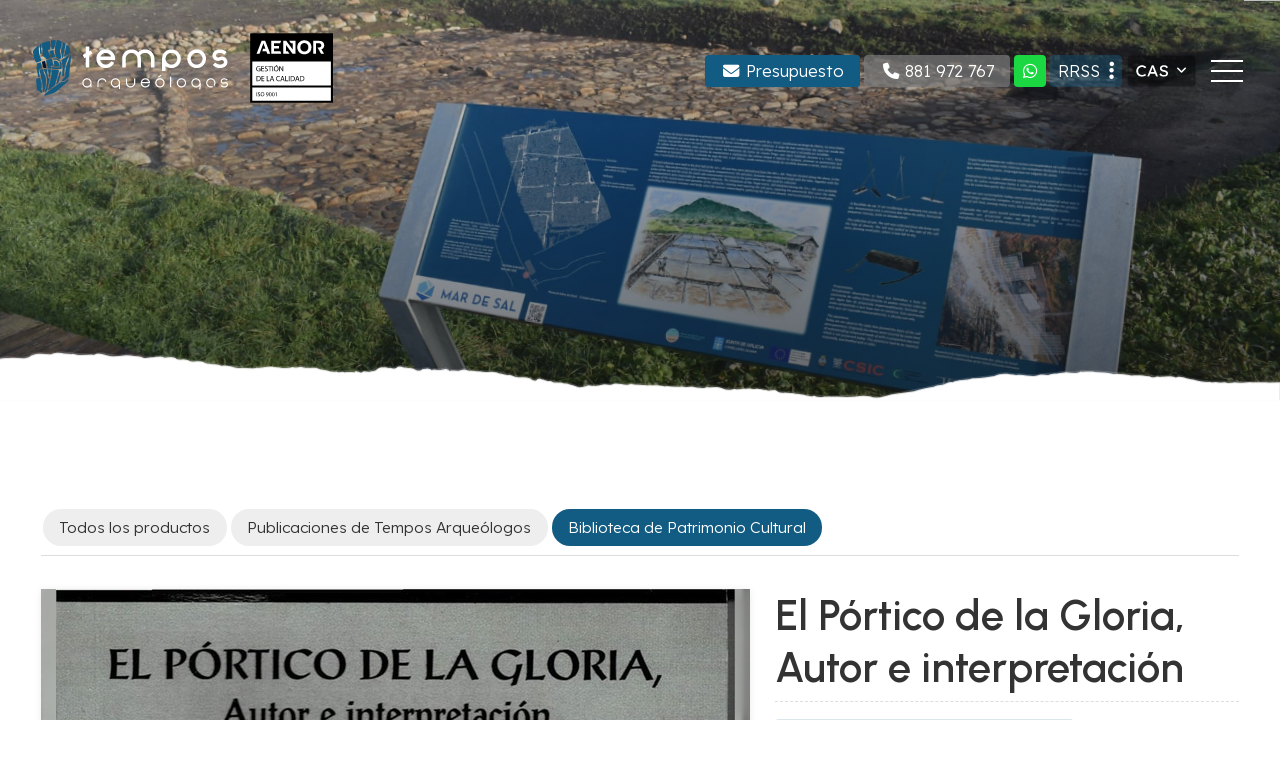

--- FILE ---
content_type: text/html; charset=utf-8
request_url: https://www.tempos.es/el-portico-de-la-gloria-autor-e-interpretacion_fe32304.html
body_size: 19703
content:

<!DOCTYPE html>

<html lang="es">
<head>
    <!-- Metas comunes -->
    <title>
	El Pórtico de la Gloria, Autor e interpretación - Biblioteca de Patrimonio Cultural
</title><meta charset="UTF-8" /><meta name="viewport" content="width=device-width, initial-scale=1.0, maximum-scale=5" /><meta name="author" content="Páxinas Galegas" />

    <!-- Carga de favicon -->
    <link rel="icon" type="image/png" href="/images/favicon.png" sizes="96x96" />

    <!-- Pre-conexión con servidores externos para la solicitud de múltiples recursos -->
    <link rel="preconnect" href="https://ajax.googleapis.com/" /><link rel="dns-prefetch" href="https://ajax.googleapis.com/" /><link rel="preconnect" href="https://fonts.googleapis.com" /><link rel="preconnect" href="https://fonts.gstatic.com" crossorigin="" />


    <!-- Precarga de recursos CSS Comunes-->
    <link rel="preload" as="style" href="/css/normalize.css" /><link rel="preload" as="style" href="/css/main.css" /><link rel="preload" as="style" href="/css/header.css" /><link rel="preload" as="style" href="/css/footer.css" /><link rel="preload" as="style" href="/css/components.css" /><link rel="preload" as="style" href="/css/animations.css" /><link rel="preload" as="style" href="/css/fontawesome.css" /><link rel="preload" as="style" href="/css/modals.css" /><link rel="preload" as="style" href="/css/shapes.css" />

    <!-- Precarga de recursos JS -->
    <link rel="preload" fetchpriority="high" as="script" href="/js/critical.js" /><link rel="preload" as="script" href="/js/base.js" /><link rel="preload" as="script" href="/js/header.js" />

    <!-- Recursos CSS (precargados) -->
    <link rel="stylesheet" href="/css/normalize.css" /><link rel="stylesheet" href="/css/main.css" /><link rel="stylesheet" href="/css/header.css" /><link rel="stylesheet" href="/css/footer.css" /><link rel="stylesheet" href="/css/components.css" /><link rel="stylesheet" href="/css/animations.css" /><link rel="stylesheet" href="/css/fontawesome.css" /><link rel="stylesheet" href="/css/modals.css" /><link rel="stylesheet" href="/css/shapes.css" /><link href="https://fonts.googleapis.com/css2?family=Lexend:wght@300;600&amp;family=Urbanist:wght@300;600&amp;display=swap" rel="stylesheet" />


    <!-- Precarga de recursos CSS -->
    <link rel="preload" as="style" href="/css/formularioMail.css" />

    <!-- Recursos CSS (precargados) -->
    <link rel="stylesheet" href="/css/formularioMail.css" />

    <!-- Precarga de recursos CSS -->
    <link rel="preload" as="script" href="/js/formularioMail.js" />

    <!-- Recursos JS con defer (preconectados). -->
    <script defer src="/js/formularioMail.js"></script>
    <script src="https://www.google.com/recaptcha/api.js?onload=ReCaptchaLoaded" async="" defer=""></script>


    <!-- Recursos JS con defer (preconectados). Se cargarán y ejecutarán en orden cuando el DOM esté listo -->
    <script defer src="/js/critical.js"></script>
    <script defer src="https://ajax.googleapis.com/ajax/libs/jquery/3.5.1/jquery.min.js"></script>

    <!-- Recursos JS con async. Se cargarán en cualquier orden y se ejecutarán a medida que estén disponibles -->
    <script async src="https://stats.administrarweb.es/Vcounter.js" data-empid="256785A"></script>
    <script async src="https://cookies.administrarweb.es/pgcookies.min.js" id="pgcookies" data-style="modern" data-product="web" data-auto-analytics-gtag-ga="GTM-W45R99H"></script>

    

	<!-- Precarga de recursos CSS Comunes-->
    <link rel="preload" as="style" href="/css/portada16.css">
    <link rel="preload" as="style" href="/css/escaparate.css">
    <link rel="preload" as="style" href="/js/reswiper/css/swiper.min.css">
    <link rel="preload" as="style" href="/js/reswiper/css/reswiper.css">

    <!-- Precarga de recursos JS -->
    <link rel="preload" as="script" href="/js/reswiper/js/swiper.min.js">
    <link rel="preload" as="script" href="/js/reswiper/js/jquery.reswiper.1.0.1b.js">
    <link rel="preload" as="script" href="/js/escaparate.js">
    <link rel="preload" as="script" href="/js/escaparate_ficha.js">
    <link rel="preload" as="script" href="/js/khscroll.min.js">


    <!-- Recursos CSS (precargados) -->
	<link rel="stylesheet" href="/css/escaparate.css">
	<link rel="stylesheet" href="/css/portada16.css">
    <link rel="stylesheet" href="/js/reswiper/css/swiper.min.css" />
    <link rel="stylesheet" href="/js/reswiper/css/reswiper.css" />

	<!-- Recursos JS con defer (preconectados). Se cargarán y ejecutarán en orden cuando el DOM esté listo -->
    
    <script defer src="/js/reswiper/js/swiper.min.js"></script>
    <script defer src="/js/reswiper/js/jquery.reswiper.1.0.1b.js"></script>
    <script defer src="/js/khscroll.min.js"></script>
    <script defer src="/js/escaparate.js"></script>
    <script defer src="/js/escaparate_ficha.js"></script>
    <script type="text/javascript" src="https://www.youtube.com/iframe_api" async defer></script>
    <script src="https://www.google.com/recaptcha/api.js" async defer></script>

    <script defer src="/js/base.js"></script>
    <script defer src="/js/header.js"></script>
<script type="application/ld+json">{"@context": "http://schema.org","@type": "BreadcrumbList","itemListElement": [{"@type": "ListItem","position": 1,"item": {"@id": "https://www.tempos.es/biblioteca-de-patrimonio-cultural_ce14077.html","name": "Biblioteca de Patrimonio Cultural"}}]}</script><meta name="title" content="El Pórtico de la Gloria, Autor e interpretación - Biblioteca de Patrimonio Cultural" /><meta property="og:title" content="El Pórtico de la Gloria, Autor e interpretación - Biblioteca de Patrimonio Cultural" /><meta property="og:description" content="Encuentra El Pórtico de la Gloria, Autor e interpretación al mejor precio. Información y características de El Pórtico de la Gloria, Autor e interpretación. Categoría Biblioteca de Patrimonio Cultural. Título: El Pórtico de la Gloria, Autor e interpretación Autor: Rafael Silva Costoyas Año: 1999 Editorial:..." /><meta property="og:url" content="https://www.tempos.es/el-portico-de-la-gloria-autor-e-interpretacion_fe32304.html" /><meta property="og:image" content="https://www.tempos.es/el-portico-de-la-gloria-autor-e-interpretacion_img32304n1t2m0w640h480.jpg" /><meta property="og:image:url" content="https://www.tempos.es/el-portico-de-la-gloria-autor-e-interpretacion_img32304n1t2m0w640h480.jpg" /><meta property="og:image:width" content="640" /><meta property="og:image:height" content="480" /><meta property="og:type" content="product" /><meta property="og:locale" content="es_ES" /><link rel="canonical" href="https://www.tempos.es/el-portico-de-la-gloria-autor-e-interpretacion_fe32304.html" /><meta name="description" content="Encuentra El Pórtico de la Gloria, Autor e interpretación al mejor precio. Información y características de El Pórtico de la Gloria, Autor e interpretación. Categoría Biblioteca de Patrimonio Cultural. Título: El Pórtico de la Gloria, Autor e interpretación Autor: Rafael Silva Costoyas Año: 1999 Editorial:..." /></head>
<body>
    <form method="post" action="./el-portico-de-la-gloria-autor-e-interpretacion_fe32304.html" id="formSiteMaster">
<div class="aspNetHidden">
<input type="hidden" name="__VIEWSTATE" id="__VIEWSTATE" value="dmQGy5PjXzjOqQ+6u1WKmXbh+2eEfS8gOsEFyJWCGPgznvt1gDtOt9+b6BGXcXOn83x/zWZXUI/PyVz/EDfkqyHzKLMxzCy80j+dSaSaMmlL7GnxwKPTMZDNDNjYcZaQvS48Q0bdRvksQfMwS8gGxZjuurCGvHmvgVPniZf0BkRoFEwYJVpLs7rzMSKBVAvZQAqlkUXDjx6mQ9llcPyd/yW5kfy26wVycGXMko4tbquuPmWlcKgzoUWmPnYi1rIsSE5/1Crvtxk8NKPyeQC5Qn+rR2aMxIlK17NT1gYiSAMJ7JzaHIW5uix3mzuW7VFlIpy4FqYg2y77kd+Kx3eI6p5HplLjB9A/9w15LWO8yHiLHfsXfYR3ExNHZ+kAlgNt5ZEjr5kXGM15xUtWpm5ljBykHFySivkOw6kDtnS/PkPaSF9zGrieqSnBqVfO6Jau/dD3q0FTaHxHwDCVkEsbppf1Iu2UGkxHC66CIN5rHVk+S+++BG0zhWoIAhI7JO6uE1ENP3/rjG90IpzNYqjqygushqahqONT/[base64]/giqNk3Qzy4rJBgbXtBRB1b3WqeAxTQzfh9DfDT50Oib64feCeRi7zSNxD/[base64]/QtEOpNtEu6odXkR611Tcv6Q38QQLx1IykwkONvunSmG3KCQ0p+7qsNRKKimW7Rl1N2JolzwtCWy8NUDlr/QYQsKAjbH9ny88E1jWLJo8u4990Wr/ZwXAvwXGu5FtGCS/oI3QNuveRR9YshsX/GVUjkEbD5bsQIWodh8/g0mevT5oyAWGpPUPIOnh2CSAZoD/pWrWlLQ6t/G1B7BrQOsuY7HnhRFhZ4+oirammc8MSbgstizMyZnl4BaYcAOkbolC8NAP3YlkJqnbN9UpGzKn8OA8/Xl5+9MJFKrQsYZq6C+PVidRZtSMhqm6SUNfXxwnJfACMDxfKrCRNehcPLT7hH6o1WkGgBInxhk7rYFWC33aA1V3N2en0oJjnMOmd7f17kHjyHOKO+jOllfYFv4KRhMmxWmjSFh1Uq+aTua/[base64]/YIG+/z55r93fF7sxxD8tJ+t8h+U4XJK0Mvn7GUGW8QfTX2ru6ZQt5/ib8RtCHuU1HX4DqVd3AogDn56TNbU/WGLFn9PGJJXOZYZb87JBXno5MOdhnT65XvgmzuoN+cE8/O5jPl0kn+vr3ro/CrVSACUkPbf4eMjavb4I4/S4pWB4KG9NpAcsrMgvNTZhwK66g/tSa1l6GZd/kqf5uOq2VMB4nm+MXzMeF26Z4/92pj6JY/pC46dRaBrMWSTbgDjZT6c8NkeIaHCD67KeYlW/R2eHTbeM9ULENnpi0Tv3oq5NUNTr9SY5fz3DNQacgjnby581b5Eujg55ngICxuFVMoN4HFw+93gVfifG7oJXTzQa5CvNyBygMtjpZ2uOVisbmaLKfSSiLO1tq4kXrEybrrYPBJIDo7OGuZQLLgsb+zYr9P3EVCCcYi7GhB+FxcVjr/2ua1iUR9aFz1LsGRwWR3/pUz24Co7pJA7sX6o5h+vgA+jtcTxV6ARtFnE2g4L4fBZh1JszTOMT6jhoXLkmhXISnEGpng0+wgkG7UKgB5Az6c7y7mCK5qNj7y4tFxf+wXnOaReshdF30nj/JOWBdDFSHtqRsnAQv2NIeCSx12TC/sc/vy/4Ob4bjI00ZskvZQHfEyX0b73lr7al9Iujr4W6VrtxMiJGs4+UhYqmjv3pitAan6H60FzVK2f1cKpwEP4YM0CDxxGs4j7irOoA9MQ/vuDxPWSXxvkdUwHzOqR1ZBTNyr+z4KcuSeKxzoae2QAp4cEqxhFX+t8O4WGn7uvMZbcds+cov7dd4XGzq1NxMTlpUqLMGA/ykyzuASiqvxeuyi1FRgoq/KoSjDI4AiaCou5/HmQjxgn3tjlxEDUTqJL8gEoAgD6rvXFFYk6/dCW00hWuvi2F9OqgE8Itt8rzkDn0UVDGTi0ynldzXV1mvRaWGBZKOzZExsNbrUNSHqoHK+FYrGYmn2r+kTVJpxu25GsrF3Y/KJ20IwKF6LXITbvtUEtVubtzFEaiC+/Acs+c3IWnqunuaii7aB5OdDPIrUhlJSF4GSidAT+9sAl8QNtd4y51pMz/HiWPruV6gAR9C4T5tx/9DlW0osSm8yVoKuVN6HJr41vkQ7ENtITXdfk2BXFK427blFxiI1RzSJAWtjI2t/Nn03ZqpREMZpphwPIB2ixmGp4HjQy5Pqya5jaWBhLEswliUCIyuUrTZh8Na0IpAT0R6ZRulVbkZdBH+cHcQe/pb4UEUraHxw6AT9PIQagowJx7NOe0Vc1oD6Y7qkZZZ2kKFlf/ParCJYy48M/s3xqZWZoz50a1JWoQFSN7J93jN2K3iHFAie8iADSSBk1bIwohI0JKa5kspHWZzOROfsQIdxNOoU6ydcM0K1LdcRmOVw03zIU8c2ZC78gMmmYN12ykEdhfe92Akpgvp8rvDiHIq4ed25E5T/i+A8BBi3vgaD3vG8WE9+u+7M31eN9LmARoCGmmlGnYuZY1FhqRTtm/6OSinZgWKAZEve7EHXAQOS554qbZpqr/fP02qtjZnm4Ik/A1eWtkjkosV8cuIDpGNjSng8StIarbZ94prf7cEIvqjFNmixDZrzRf7hsR6LaObPbyOIH4hIah1FzSj3e74vpDVr7Bue3cJ1uG5lTMZk9O2Mp2ijuYxY7nLKNmbbuVZw8A0phl9sDJEiTB3yazFxxPvu/xnr7ceM9K73ciEK7WGu5P/CjOIqsWK/[base64]/HBLNKrY/X3gJOvO+zF5qql3g1AfRfQ3L2Muv4mh/ijD/MQlTJoOHEjXJ8qbjhEQelv5YH+NEDXSnpmS7zWyG8d8n/K8N63gRgimAV2NZlwxnPcOGdwwwDWOIMhiyl6gTQyyt7hEVVAei6dyj1Cc1qko2adk9tSyNfb2IbwxP88gyoO5z0MnZbcg8Q7KLo3FKN/3eCDBDhEwjcORQ0IaBXo7XSPGSrSon9ouFc/xcJzl2ptZPjLG7esKFmLMVyI9H8eaNACv2tD7+R0n2dlLG36VHfrzkIrTZmuhN/RZUZc3ifW9AmaR+viyTCp/xFnKjho6oxQH0nRoDTZPcM+2faU/dXRU8Beq0LdwGS2fDsklXfkG5Q3PK602OQ2TYKglqVN67XsrvE0VxBCAHpybOqKHBmLk7hukArbsu+5Vd3oN8RjIslh9hdtNdKCkMjXqfvrmJxC7iKAAZWsPNEm2TEN6iyAYADKgSXlQoCU8Gbhkbel9oEPe3mgk/91gugcpo4MoD0axAwWsNBMdLn3GP9z7o+6uf7WzVbm/DPMYkxVYRo0l3/t8KeL/fGJF3De0Cn+72v4fFb2LpjI0OTOlFj27+b4VNM6/FDb1ZaODdZJ4ngpo+zsrBI4LFhq7kRJ7/EHZZConi0sG/GrCzmleHgDs8fn2sBzeks0f0Ch5fMQg6ceVbAviE0kXPJigiudI0FaRsM7avk7R696k1+kOExMFKt2EQ9V73A0YhjXe2uhEL1tYtsMjNW5pRtC8LEwCnfSU0WjnQ2gzH+m+UZ+JUnRHDTl1yAp9/rgMy5I0yH4Y9qfr0h/EYC8ftD2VknI2HI/vx48GfAUc82sgy1osp2nxwPnhlTKIJgL3a4CgHIVlku/CZmUDtDdwu6YNdP6aslkOVyxuucU3WNSOs4i14fhlCVSgU8eVCJxYxoxjh9DsRES8UNJwgEN56XhU2yoCvh8zXRhziAQeJvovFe8Qz7Z5oXWSPCpxvjFvUGNqX937oZCBk7N+MNJAcw+A/roWGcGTLc5NGprS0ef9lqml87tyy9+l3G92wy7DXmLD4gJT1gNEwbKHDRdFHhGWc6z5FqQrFmr233gFsluBqM4gYzAzLqZo2voOYfnLzf1RhmB3RJJ0KK3unqMeGzb0avFEKDL7AjDudptUSINV7yF/bQF1oPX9L1zfyOBSlOTTs1f9Aa4yu67KQmu4smKrlqTaWuQp9fHA3HJtE10vQIOniecBIWY8cS5VcnRJy2OrfcTOeir8sma0NxMkWr9etz0DDOEwiRgMrJnLD9Db6Un4urGkVoFAtNaWLYWugp7QpOgP0EDjx1mb/7MgrbgVdnNkm6zpQP391f/1VQR3j4AlmmQXJIfGhAqsCWkqp4ZPXCoLdjCeH4NdUwetXZEvaewDFHqQE0gxqq+2Fu6r2zt9xBR9SKeYQ0sReMpN6n0W0LiBbRy6Njlh+FEuuYo+euxzQOhYQXeI05+3GSHcYYyvA7GF0zeDIXQ1Fh3uIOz2Bp3EAXbQCmn3wlNx/bhgb2DeKU9VU7/SVjceZWHASCJcFItYJLexqOVkyQFij1QbpIoLm4eRmCS1H80F8l3+dT36F6WmVCqNhA/ef6swLL2BTOLo2Zj89+pMIg/gl7u2IFgDXYjxbYEQWq3gK3KNgbIWhptxye9ptzV1o/0AJiUemKcU5iiQdIKwvHTkHqa+aoRNTJDluXrF/qTP+1Mq6iPN+gVM0EHpQwIUB7AzJm6Py3w5WqF5POMXI8QXsTW/xKoo2yKiuZpHuuGDO1upHsdS7OP7Vt+De37Eol3GJ+tyByvPXJlhGgwDjSwZ5Kyf5mLQsqnT+onkcwmzSvfwTaTmkDreuFPAqbjsH0+QCxLpNBxjQj3tTCejZxpLoDh1DZW0fKWtfQBtuSN7jIJf1sr8FNhD6BHrQM5eiZXpm/FFLlbgZUh/eNP4Ra9x/PiLNJipziL1MYOE1rteMCXLB0x54YCGih5MGd1b204zUpfMWdZersAnA03hmdeoyS97DCrCzlXMExgAYRpHZqp20+5HzDwEPWsr0H/n+lvIoxz6CNMzD+EIfzpAusoaEcfzRgghxp73kSmr50YAg4d7sqI1Iu64vUlFoLj6JXfz4sr/tHsWDdfZe5p2l1GrLXhJqJ4+4kGQWV5/5+cpFRJSb6XBPSdYP8U0OuENCJL2Rmcm9v4NJzfp5HZtiz++dRcEHaaaAfcYEsaC+X1jX7Fmw4Hvi7fXzuUEirxwbojKvKpRQGu8Bbs9JivAMgmas98K80FvQbWen10XMmkTzAXK3+UtGK/BLawi8oeE5hDgzL9mYMDNQVABArLG7UfOvmqOOmyBdXoN2kzkNhm0DNN1Fw2WvXO+sdrd5wVBUAoQ1yMVwFg0QN4bovmDgc5Yz0PBlojvBaA1q0T+/U/oToMn71pkOkCJ3swsp7krorTlWNp/YrD62f0kRqnJGYtpPnDbMwJXD0ygvlI2Q2EVJuYv+tqzWm56pqY+Q41kEDS/8UvIs+NjiBYa3yA9LoxtQqNiwAJ7HdEBonbAqGb+MbT8S6stF9w6GuxuTfNnhMdVNuRfLUHtRshPo/KMnk44iF9WxbkIxVhbgle7d+t7XXYriNlZyuGuGup0vSNthsI+g9Yyrj07k2KFT9rRAWPp45nTtig9hFB6Cob/xP82eXhYugsZd8NpocKiez83m0kvL2vCkmTCZ8BfOwRO+F0864TQXAkke8MjTeYJlxl1TKtx1z6GcdAQ2tlx4HlURprZBHikIomCdPMHoEjoSKaYv6PA3RxFh2WlD/[base64]/zzo0R7FS8Ut6r1i/V5bw1fJqmewnzxHIJ8HK19r7fg+uqvHGqDV7/Wgr2G7RM62dU9nt/qqfsjUX+Zlvg/Ex5UmbRZ0IBafVuSJscMk0oYf58YsqcSPhkqtMutR6d12koQqo4DI4CZ1+oitiaoQtUs9KaHAUuebRHB0USkCV/fywP5t4pOG5vFaSXooRCMLIpcYIVrWtt7/fiTwHtRuWHYXGEBvgPpSKtvneodDx27MzT/7lwW5sKXdBdq4HahcwTvp4IhiriYOlXvFRJb1vuJ2nU92CulaZDORcMhDFSNodQqsXscqfTFNOjvs4YB300koq/nOE+mo/nJ/PT8poYYET4jzApyeYgHgnnHfNMpcGJ5iE5J3+w==" />
</div>

<script type="text/javascript">
//<![CDATA[
var theForm = document.forms['formSiteMaster'];
if (!theForm) {
    theForm = document.formSiteMaster;
}
function __doPostBack(eventTarget, eventArgument) {
    if (!theForm.onsubmit || (theForm.onsubmit() != false)) {
        theForm.__EVENTTARGET.value = eventTarget;
        theForm.__EVENTARGUMENT.value = eventArgument;
        theForm.submit();
    }
}
//]]>
</script>


<script src="/WebResource.axd?d=pynGkmcFUV13He1Qd6_TZJwl7hJEb-VQ5TOTEu4Fe-IHH_AjkJC1F1HFKgh2acOm9YB85VozlHade9M2usCqgg2&amp;t=638901608248157332" type="text/javascript"></script>

<div class="aspNetHidden">

	<input type="hidden" name="__VIEWSTATEGENERATOR" id="__VIEWSTATEGENERATOR" value="A35F47C3" />
	<input type="hidden" name="__SCROLLPOSITIONX" id="__SCROLLPOSITIONX" value="0" />
	<input type="hidden" name="__SCROLLPOSITIONY" id="__SCROLLPOSITIONY" value="0" />
	<input type="hidden" name="__EVENTTARGET" id="__EVENTTARGET" value="" />
	<input type="hidden" name="__EVENTARGUMENT" id="__EVENTARGUMENT" value="" />
</div>
        

<header class="header header--fixed">
    <div class="header__overlay"></div>
    <div class="header__container container">
        <div class="header__logo">
            <a class="header__logo-link" href="/" title="Tempos Arqueólogos">
                <img class="header__logo-img" src="/images/logo-tempos-arqueologos.svg" alt="Tempos Arqueólogos"></a>

        </div>
        <div class="header__info header__info--column">
            <div class="header__info-inner">



                <div class="buttons buttons--bg">
                    <ul class="buttons__phones ">
                        <li class="presupuesto"><a href="#modal-form" class="open-modal" title="Solicitar presupuesto a Tempos Arqueólogos"><i class="fas fa-envelope fa-fw"></i><span>Presupuesto</span></a></li>
                        <li class="telefono"><a href="tel:881972767" title="Llamar a Tempos Arqueólogos"><i class="fas fa-phone fa-fw"></i><span>881 972 767</span></a></li>
                    </ul>
                    <ul class="buttons__social">
                        <li class="whatsapp"><a href="https://api.whatsapp.com/send?phone=34677164635" target="_blank" rel="noreferrer noopener" title="Enviar Whatsapp a Tempos Arqueólogos"><i class="fa-brands fa-whatsapp fa-fw"></i></a></li>
                    </ul>
                </div>

                <a class="buttons button-dots" href="javascript:void(0)">
                    <span>RRSS</span> <i class="fa-solid fa-ellipsis-vertical"></i>
                </a>
                <div class="buttons buttons--bg">

                    <ul class="buttons__social">

                        <li class="facebook"><a href="https://www.facebook.com/TemposArqueologos/" target="_blank" rel="noreferrer noopener" title="Ir al Facebook"><i class="fa-brands fa-facebook-f fa-fw"></i></a></li>
                        <li class="instagram"><a href="https://www.instagram.com/arqueotempos/" target="_blank" rel="noreferrer noopener" title="Ir a Instagram"><i class="fa-brands fa-instagram fa-fw"></i></a></li>
                        <li class="twitter"><a href="https://twitter.com/ArqueoTempos" target="_blank" rel="noreferrer noopener" title="Ir a Twitter"><i class="fa-brands fa-twitter fa-fw"></i></a></li>
                        <li class="pinterest"><a href="https://www.pinterest.es/arquelogos/" target="_blank" rel="noreferrer noopener" title="Ir a Pinterest"><i class="fa-brands fa-pinterest-p fa-fw"></i></a></li>
                        <li class="linkedin"><a href="https://www.linkedin.com/company/tempos-arqueologos-sl" target="_blank" rel="noreferrer noopener" title="Ir a LinkedIn"><i class="fa-brands fa-linkedin-in fa-fw"></i></a></li>
                        <li class="sketchfab"><a href="https://sketchfab.com/temposarqueologos" target="_blank" rel="noreferrer noopener" title="Ir a Sketchfab">
                            <img class="sketchimg" src="/images/sketchfab.svg" alt="Sketchfab"></a></li>
                    </ul>

                </div>



                <div class="header__language">
                    <div class="language">
                        <span>
                            <img src="/images/lang/es.svg" /></span>
                    </div>
                    <div class="language__modal">
                        <div class="language__modal-inner">
                            <div class="language__modal-close"><i class="fa-light fa-xmark"></i></div>
                            <p class="language__modal-title">Selecciona tu idioma</p>
                            <ul class="language__modal-list">
                                <li><a data-lang="es" href="" title="Ver la página en español">Español</a></li>
                                <li><a data-lang="gl" href="" title="Ver la página en gallego">Galego</a></li>
                            </ul>
                        </div>
                    </div>
                </div>
            </div>
            <nav class="nav nav--left">

                <ul class="nav__list">
                    <li class="nav__item"><a class="nav__link" href="/"><span class="nav__txt">Inicio</span></a></li>
                    <li class="nav__item"><a class="nav__link" href="/arqueologos-galicia.aspx"><span class="nav__txt">Arqueólogos</span></a></li>
                    <li class="nav__item nav__item--has-sub">
                        <a class="nav__link" href="/empresa-arqueologia-galicia.aspx"><span class="nav__txt">Servicios</span><span class="nav__down"><i class="fal fa-angle-down"></i></span></a>
                        <ul class="nav__submenu">
                            <li class="nav__item"><a class="nav__link" href="/empresa-arqueologia-galicia.aspx#proyectos"><span class="nav__txt">Proyectos arqueológicos</span></a></li>
                            <li class="nav__item"><a class="nav__link" href="/empresa-arqueologia-galicia.aspx#restauracion"><span class="nav__txt">Restauración y conservación</span></a></li>
                            <li class="nav__item"><a class="nav__link" href="/empresa-arqueologia-galicia.aspx#interpretacion"><span class="nav__txt">Interpretación y divulgación</span></a></li>
                            <li class="nav__item"><a class="nav__link" href="/empresa-arqueologia-galicia.aspx#estudios"><span class="nav__txt">Estudios históricos</span></a></li>
                            <li class="nav__item"><a class="nav__link" href="/empresa-arqueologia-galicia.aspx#ingenieria"><span class="nav__txt">Ingeniería cultural</span></a></li>
                        </ul>
                    </li>
                    <li class="nav__item"><a class="nav__link" href="/trabajos_cb16260.html"><span class="nav__txt">Trabajos</span></a></li>
                    <li class="nav__item"><a class="nav__link" href="noticias.html"><span class="nav__txt">Blog</span></a></li>
                    <li class="nav__item nav__item--has-sub">
                        <a class="nav__link" href="/archivo-tecnico-arqueologos-galicia.aspx"><span class="nav__txt">Archivo técnico</span><span class="nav__down"><i class="fal fa-angle-down"></i></span></a>
                        <ul class="nav__submenu">
                            <li class="nav__item"><a class="nav__link" href="/archivo-tecnico-arqueologos-galicia.aspx#publicaciones"><span class="nav__txt">Publicaciones</span></a></li>
                            <li class="nav__item"><a class="nav__link" href="/archivo-tecnico-arqueologos-galicia.aspx#biblioteca"><span class="nav__txt">Biblioteca de Patrimonio Cultural</span></a></li>
                            <li class="nav__item"><a class="nav__link" href="/archivo-tecnico-arqueologos-galicia.aspx#recursos"><span class="nav__txt">Recursos</span></a></li>
                            <li class="nav__item"><a class="nav__link" href="/archivo-tecnico-arqueologos-galicia.aspx#normativa"><span class="nav__txt">Normativa</span></a></li>
                            <li class="nav__item"><a class="nav__link" href="/glosario-terminos-arqueologicos.aspx"><span class="nav__txt">Glosario</span></a></li>
                            <li class="nav__item"><a class="nav__link" href="/museos-servicios-arqueologia.aspx"><span class="nav__txt">Museos arqueológicos</span></a></li>
                            <li class="nav__item"><a class="nav__link" href="/museos-servicios-arqueologia.aspx#servicios"><span class="nav__txt">Servicios de arqueología</span></a></li>
                            <li class="nav__item"><a class="nav__link" href="/archivo-tecnico-arqueologos-galicia.aspx#centrosdeinterpretacion"><span class="nav__txt">Centros de interpretación y yacimientos arqueológicos</span></a></li>
                            <li class="nav__item"><a class="nav__link" href="/archivo-tecnico-arqueologos-galicia.aspx#organismos"><span class="nav__txt">Organismos e instituciones en Patrimonio Cultural</span></a></li>
                        </ul>
                    </li>


                    <li class="nav__item"><a class="nav__link" href="/hemeroteca_cb18602.html"><span class="nav__txt">Hemeroteca</span></a></li>
                    <li class="nav__item"><a class="nav__link" href="trabajos-arqueologia-galicia.aspx"><span class="nav__txt">Quiénes somos</span></a></li>
                    <li class="nav__item nav__item--has-sub">
                        <a class="nav__link" href="javascript:void(0)"><span class="nav__txt">Áreas de actuación</span><span class="nav__down"><i class="fal fa-angle-down"></i></span></a>
                        <ul class="nav__submenu">
                            <li class="nav__item nav__item--has-sub">
                                <a class="nav__link" href="/arqueologos-galicia.aspx"><span class="nav__txt">Galicia</span><span class="nav__down"><i class="fal fa-angle-down"></i></span></a>
                                <ul class="nav__submenu">
                                    <li class="nav__item"><a class="nav__link" href="/arqueologos-pontevedra-vigo.aspx"><span class="nav__txt">Pontevedra y Vigo</span></a></li>
                                    <li class="nav__item"><a class="nav__link" href="/arqueologos-coruña-ferrol.aspx"><span class="nav__txt">Coruña y Ferrol</span></a></li>
                                </ul>
                            </li>
                            <li class="nav__item"><a class="nav__link" href="/arqueologos-caceres-badajoz.aspx"><span class="nav__txt">Cáceres y Badajoz</span></a></li>
                            <li class="nav__item nav__item--has-sub">
                                <a class="nav__link" href="/arqueologos-castilla-leon.aspx"><span class="nav__txt">Castilla y León</span><span class="nav__down"><i class="fal fa-angle-down"></i></span></a>
                                <ul class="nav__submenu">
                                    <li class="nav__item"><a class="nav__link" href="/arqueologos-ponferrada.aspx"><span class="nav__txt">Ponferrada</span></a></li>
                                </ul>
                            </li>
                            <li class="nav__item"><a class="nav__link" href="/arqueologos-norte-españa.aspx"><span class="nav__txt">Asturias, Cantabria y País Vasco</span></a></li>

                        </ul>
                    </li>

                    <li class="nav__item"><a class="nav__link" href="contacto-empresa-arqueologia-galicia.aspx"><span class="nav__txt">Contacto</span></a></li>
                </ul>
                <div class="nav__info">
                    <div class="buttons  buttons--bg">
                        <ul class="buttons__phones ">
                            <li class="telefono full"><a href="tel:881972767" title="Llamar a Tempos Arqueólogos"><i class="fas fa-phone fa-fw"></i><span>881 972 767</span></a></li>

                        </ul>
                        <ul class="buttons__social">
                            <li class="whatsapp"><a href="https://api.whatsapp.com/send?phone=34677164635" target="_blank" rel="noreferrer noopener" title="Enviar Whatsapp a Tempos Arqueólogos"><i class="fa-brands fa-whatsapp fa-fw"></i></a></li>
                            <li class="facebook"><a href="https://www.facebook.com/TemposArqueologos/" target="_blank" rel="noreferrer noopener" title="Ir al Facebook"><i class="fa-brands fa-facebook-f fa-fw"></i></a></li>
                            <li class="instagram"><a href="https://www.instagram.com/arqueotempos/" target="_blank" rel="noreferrer noopener" title="Ir a Instagram"><i class="fa-brands fa-instagram fa-fw"></i></a></li>
                            <li class="twitter"><a href="https://twitter.com/ArqueoTempos" target="_blank" rel="noreferrer noopener" title="Ir a Twitter"><i class="fa-brands fa-twitter fa-fw"></i></a></li>
                            <li class="pinterest"><a href="https://www.pinterest.es/arquelogos/" target="_blank" rel="noreferrer noopener" title="Ir a Pinterest"><i class="fa-brands fa-pinterest-p fa-fw"></i></a></li>
                            <li class="linkedin"><a href="https://www.linkedin.com/company/tempos-arqueologos-sl" target="_blank" rel="noreferrer noopener" title="Ir a LinkedIn"><i class="fa-brands fa-linkedin-in fa-fw"></i></a></li>
                            <li class="sketchfab"><a href="https://sketchfab.com/temposarqueologos" target="_blank" rel="noreferrer noopener" title="Ir a Sketchfab">
                                <img class="sketchimg" src="/images/sketchfab.svg" alt="Sketchfab"></a></li>
                        </ul>
                    </div>
                </div>
            </nav>
            <div class="hamburger">
                <div class="bar top"></div>
                <div class="bar middle"></div>
                <div class="bar bottom"></div>
            </div>
        </div>
    </div>
</header>

        
    
    <main>
         <section class="galeria-portada galeria-portada--smaller section section--nogap section__shape--bottom-paper">
            <div class="galeria-portada__img">
                <img loading="lazy" src="/images/escaparte-tempos.jpg" alt="Proyectos arqueológicos, restauración y divulgación en Galicia" />
            </div>
            <div class="galeria-portada__inner">
                <div class="galeria-portada__info">
                    <div class="galeria-portada__title">
                       
                    </div>
                </div>
            </div>
        </section>
		<section class="section section--comp">
			<div class="container ">
                 <div id="form1" class="comp-escaparate comp-escaparate--ficha">
               <input name="ctl00$MainContent$noimagevalue" type="hidden" id="noimagevalue" value="images/comp/noimg.svg" />
                <input name="ctl00$MainContent$galleryvalues" type="hidden" id="galleryvalues" value="0,640,480" />
                <input name="ctl00$MainContent$idProd" type="hidden" id="idProd" value="32304" />
            
                    <div id="ficha" class="ficha 1">
                        
<div class="escaparate__cats">
    
            <ul class="mtsubm khscroll">
                <li id="liCatPrin"><a href="/escaparate.html" id="aNovedades" class="todos">Todos los productos</a></li>
        
            <li>        
                <a class="" href='publicaciones-de-tempos-arqueologos_ce12799.html' title='Publicaciones de Tempos Arqueólogos'>
                    <span>Publicaciones de Tempos Arqueólogos</span></a>
            </li>
        
            <li>        
                <a class="select" href='biblioteca-de-patrimonio-cultural_ce14077.html' title='Biblioteca de Patrimonio Cultural'>
                    <span>Biblioteca de Patrimonio Cultural</span></a>
            </li>
        
            </ul>
            <div class="arrow arrow-left"><i class="fa-light fa-chevron-left"></i></div>
            <div class="arrow arrow-right"><i class="fa-light fa-chevron-right"></i></div>
        
</div>


                        <section class="producto">
                            <div class="compfichatitle">
                                <div class="hpag">
                                    
                                    
                                </div>
                            </div>
                            <article>
                                <div class="escaparate__ficha-head">
                                    <h1 id="h1TituloProducto" class="escaparate__ficha-title title title--1">El Pórtico de la Gloria, Autor e interpretación</h1>
                                    <div id="fgal" class="reswiper-container escaparate__ficha-gallery">
                                        <div class="swiper-container">
                                            <div class="swiper-wrapper">

                                                
                                                        <div class="swiper-slide" style="background-image: url(el-portico-de-la-gloria-autor-e-interpretacion_img32304n1t2m0w640h480.jpg)">
                                                            <div class="swiper-zoom-container">
														        <picture>
															        <source media="(max-width: 640px)" srcset="el-portico-de-la-gloria-autor-e-interpretacion_img32304n1t2m0w640h480.jpg">
															        <img loading="lazy" src="el-portico-de-la-gloria-autor-e-interpretacion_img32304n1t2.jpg" alt="Foto 1 El Pórtico de la Gloria, Autor e interpretación" title="Foto 1 El Pórtico de la Gloria, Autor e interpretación" />
														        </picture>
                                                               
                                                            </div>
                                                        </div>
                                                    
                                                        <div class="swiper-slide" style="background-image: url(el-portico-de-la-gloria-autor-e-interpretacion_img32304n2t2m0w640h480.jpg)">
                                                            <div class="swiper-zoom-container">
														        <picture>
															        <source media="(max-width: 640px)" srcset="el-portico-de-la-gloria-autor-e-interpretacion_img32304n2t2m0w640h480.jpg">
															        <img loading="lazy" src="el-portico-de-la-gloria-autor-e-interpretacion_img32304n2t2.jpg" alt="Foto 2 El Pórtico de la Gloria, Autor e interpretación" title="Foto 2 El Pórtico de la Gloria, Autor e interpretación" />
														        </picture>
                                                               
                                                            </div>
                                                        </div>
                                                    
                                                        <div class="swiper-slide" style="background-image: url(el-portico-de-la-gloria-autor-e-interpretacion_img32304n3t2m0w640h480.jpg)">
                                                            <div class="swiper-zoom-container">
														        <picture>
															        <source media="(max-width: 640px)" srcset="el-portico-de-la-gloria-autor-e-interpretacion_img32304n3t2m0w640h480.jpg">
															        <img loading="lazy" src="el-portico-de-la-gloria-autor-e-interpretacion_img32304n3t2.jpg" alt="Foto 3 El Pórtico de la Gloria, Autor e interpretación" title="Foto 3 El Pórtico de la Gloria, Autor e interpretación" />
														        </picture>
                                                               
                                                            </div>
                                                        </div>
                                                    

                                            </div>
                                            <!-- pagination -->
                                            <div class="swiper-pagination"></div>
                                            <!-- navigation buttons -->
								              <div class="swiper-button-next"><i class="fa-solid fa-chevron-right"></i></div>
								              <div class="swiper-button-prev"><i class="fa-solid fa-chevron-left"></i></div>
                                        </div>
                                        <div class="swiper-container">
                                            <div class="swiper-wrapper">
                                                
                                                        <div class="swiper-slide" style="background-image: url(el-portico-de-la-gloria-autor-e-interpretacion_img32304n1t2m0w120h90.jpg);"></div>
                                                    
                                                        <div class="swiper-slide" style="background-image: url(el-portico-de-la-gloria-autor-e-interpretacion_img32304n2t2m0w120h90.jpg);"></div>
                                                    
                                                        <div class="swiper-slide" style="background-image: url(el-portico-de-la-gloria-autor-e-interpretacion_img32304n3t2m0w120h90.jpg);"></div>
                                                    
                                            </div>
                                        </div>
                                    </div>

                                    <div class="escaparate__fprod-info">
                                        <div>
                                            
                                            <div class="escaparate__ficha-cat"><a href="biblioteca-de-patrimonio-cultural_ce14077.html" id="h2CategoriaLink" class="cat" title="Biblioteca de Patrimonio Cultural">Biblioteca de Patrimonio Cultural</a></div>
                                            <div id="spnFechaProductoAmpliado" class="escaparate__ficha-date">Añadido el 24/01/2021</div>
                                         
                                            <div id="dvPrecioProducto" class="escaparate__ficha-precio cons">
                                                <span id="spnPrecioProducto">Consultar precio</span>
                                            </div>
                                            
                                              
                                        </div>
                                        <div>
                                            <div class="escaparate__ficha-txt">Para más información acerca de este producto puedes ponerte en contacto con nosotros y te ayudaremos.</div>
                                            <ul class="escaparate__ficha-contact">
                                                <li id="spnTelf0" class="phone"><a href="tel://650337454">650 337 454</a></li>
                                                
                                                <li class="mail"><a href="#dvConsultar">Contactar por email</a></li>
                                            </ul>
                                        </div>

                                    </div>
                                </div>

                                <div class="escaparate__ficha-desc">
                                    <h2 class="title title--2">Descripción:</h2>
                                    <div id="spnProductoDescrip"><p>Título: El Pórtico de la Gloria, Autor e interpretación</p>
<p>Autor: Rafael Silva Costoyas</p>
<p>Año: 1999</p>
<p>Editorial: Follas Novas / Monte Casino</p>
<p>Puedes comprarlo <a href="https://amzn.to/2YckdHe">aquí.</a></p>
<p>RAFAEL SILVA COSTOYAS fue Director del Centro<br />de Estudios Jacobeos y Profesor en la Facultad Teológica del Norte. de España (Vitoria·<br />Burgos) y en el Seminario Mayor de Santiago. Cursó estudios teológicos en la Universidad de Salamanca donde se graduó. En<br />1961 , a la edad de 24 años, defendía en la<br />misma universidad, con aplauso unánime del<br />tribunal, su tesis de doctor, que había elaborado en Alemania. Desde 1961 a 1964, estudio Ciencias Bíblicas en Roma, y obtenida la<br />licencia de enseñanza es nombrado profesor<br />de Teología Fundamental, y más tarde, de So·<br />grada Escritura en Santiago y Burgos.<br />Fue director de dos Congresos internaciona·<br />les de Estudios Jacobeos. En la actualidad<br />asesora en uno de los Centros intelectuales<br />más influyentes de Galicia.<br />Las notos históricas que forman parte de este Ira·<br />bajo se deben íntegramente a los estudios del<br />historiador D. José Ramón Baneira Femández.<br />NUESTRA COLECCIÓN<br />Intenta proporcionar al lector textos fidedignos<br />de autores clásicos referentes<br />al Camino de Santiago o a aspectos relacionados con él. De esta forma, el Ca·<br />mino, los peregrinos, la Catedral, la<br />Ciudad, la picaresca etc., son temas a<br />estudiar. Entendemos por autores clásicos desde luego, los autores, antiguos o<br />modernos, cuya obra por su calidad<br />intrínseca o por su significación histórico resulta de importancia decisiva para<br />conocimiento de nuestros temas.</p></div>
                                    
                                </div>
                                
                                

                             



                                <div id="dvConsultar" class="escaparate__form" data-regid="Formulario de contacto - Escaparate">
                                    <h2 class="title title--2">¿Alguna duda?</h2>
                                    <p id="spnInfoTelf">Para más información llama al <strong><span id="spnTelf" class="tlfn"><a href="tel://650337454">650 337 454</a></span></strong> o utiliza el siguiente formulario y te responderemos por email.</p>

                                    <div class="compformCont">
                                        <div class="compformContLeft">
                                            <div class="fichanombre">
                                                <input name="ctl00$MainContent$txtEmailNombre" type="text" id="txtEmailNombre" placeholder="Nombre" class="input" />
                                            </div>
                                            <div class="fichatelefono">
                                                <input name="ctl00$MainContent$txtEmailTelf" type="text" id="txtEmailTelf" placeholder="Teléfono" class="input" />
                                            </div>
                                            <div class="remitente">
                                                <input name="ctl00$MainContent$txtEmailUsuario" type="email" id="txtEmailUsuario" class="input" placeholder="Tu email" />
                                            </div>


                                        </div>

                                        <div class="compformContRight">
                                            <div class="text">
                                                <textarea name="ctl00$MainContent$txtConsulta" rows="2" cols="20" id="txtConsulta" placeholder="Tu pregunta" class="textarea" data-default="Hola, he visto en vuestra web el producto &#39;el pórtico de la gloria, autor e interpretación&#39; y me gustaría...">
Hola, he visto en vuestra web el producto &#39;el p&#243;rtico de la gloria, autor e interpretaci&#243;n&#39; y me gustar&#237;a...</textarea>
                                            </div>
                                        </div>


                                    </div>
                                    <p id="pLegal" class="pLegal">El <a href="aviso-legal.aspx" title="titular de la página" rel="nofollow">titular de la página</a> informa que los datos de este formulario serán tratados para ofrecerle la información solicitada, siendo la base legal del tratamiento el consentimiento otorgado por el usuario. No se cederán datos a terceros. Puede ejercer los derechos como se explica en la <a href="politica-privacidad-cookies.aspx" title="Política de privacidad" rel="nofollow">Política de Privacidad</a>.</p>                                    
                                    <div id="boton_contenedor">
                                        <input type="button" value="Enviar" id="btnEnviar" class="btnEnviar" />
                                    </div>
                            
                                    <p id="resultform"></p>
                                    <div id="dvMensajeError"></div>
                                    <!-- CAPTCHA -->
                                    <div id="recaptcha" data-key="6LepdXwUAAAAAMgw8jBWexwsMOpAwZq4JUu1vYja"></div>
                                </div>

                            </article>
                        </section>
                        <div class="escaparate__footer">
                            <div class="contantsig">
                                
                                
                            </div>
                            
                        </div>
                    </div>
                </div>
			</div>
		</section>

    </main>


        

<footer class="footer">
    <div class="footer__info1 font--center">
        <div class="footer__inner container">
            <p class="footer__title title title--2 font--invert">Tempos Arqueólogos - Comprometidos con la preservación del legado histórico</p>
            <p>Empresa especializada en la investigación, conservación y gestión del patrimonio histórico y cultural. Con más de 30 años de experiencia, ofrecemos servicios de excavaciones, informes arqueológicos, restauración, estudios de impacto y control de obras, garantizando soluciones eficientes y adaptadas a cada proyecto. Trabajamos con administraciones, empresas y particulares en toda la Península Ibérica, asegurando un enfoque profesional y riguroso.</p>
            <ul class="list-marcas">
                <li>
                    <a href="/pdf/achilles-repro.pdf" title="Ver pdf" target="_blank">
                        <img src="/images/logos/achilles-repro.jpg" alt="Logo" /></a>
                </li>
                <li>
                    <a href="/pdf/logo-rae.pdf" title="Ver pdf" target="_blank">
                        <img src="/images/logos/logo-rae.jpg" alt="Logo" /></a>
                </li>
                <li>
                    <a class="open-modal" href="#modal-pie" title="Ver información">
                        <img src="/images/logos/politica-calidad.jpg" alt="Logo" /></a>
                </li>
                <li>
                    <a href="/pdf/aenor.pdf" title="Ver pdf" target="_blank">
                        <img src="/images/logos/aenor.jpg" alt="Logo" /></a>
                </li>
                <li>
                    <a href="/pdf/millennium.pdf" title="Ver pdf" target="_blank">
                        <img src="/images/logos/millennium.jpg" alt="Logo" /></a>
                </li>
            </ul>
            <ul class="list-icons list-icons--customize list-icons--inline list-icons--center">

                <li><i class="fa-solid fa-phone"></i><span><a href="tel:650337454" title="Llamar a Tempos Arqueólogos">650 337 454</a></span> </li>
                <li><i class="fa-brands fa-whatsapp fa-fw"></i><span><a href="https://api.whatsapp.com/send?phone=34677164635" title="Enviar un WhatsApp a Tempos Arqueólogos" target="_blank">677 164 635 </a></span></li>
                <li><i class="fa-solid fa-envelope"></i><span>info@tempos.es</span> </li>
            </ul>
        </div>
    </div>
    <div class="footer__info2">
        <div class="footer__inner container container--s">
            <div class="footer__legal"><a href="aviso-legal.aspx" title="Ir al Aviso legal" class="block">Aviso legal</a> - <a href="politica-privacidad-cookies.aspx" title="Ir a la Política de privacidad y cookies" class="block">Política de privacidad y cookies</a> - <a href="#modal-info" title="Política de proveedores" class="open-modal">Política de proveedores</a> - <a href="http://wcpanel.administrarweb.es/login.aspx?empId=256785A" rel="noreferrer noopener" title="Acceder al área interna" target="_blank">Área Interna</a> <a class="footer__paxinas" href="https://www.paxinasgalegas.es/arqueologia-servicios-santiago-de-compostela-2016ep_79ay.html" title="Servicios arqueológicos en Santiago de Compostela - Páxinas Galegas" target="_blank">© Páxinas Galegas</a> </div>

        </div>
    </div>
</footer>


<div id="modal-pie" class="modal">
    <div class="modal__bg"></div>
    <div class="modal__inner">
        <div class="modal__close"><i class="fal fa-times-circle"></i></div>
        <div class="modal__info">
            <h2 class="title title--2 font--center">Implantación de Sistema de Gestión ISO 9001</h2>
            <p>En nuestro afán por lograr una mayor calidad en las diferentes actividades recogidas dentro del alcance:</p>
            <p>“Servicios en arqueología y gestión del patrimonio cultural” desarrollada por TEMPOS ARQUEÓLOGOS, S.L., nos hemos comprometido con la implantación del Sistema de Gestión de Calidad acorde con los requisitos de la Norma UNE–EN–ISO 9001:2015 con el fin de alcanzar un mayor compromiso hacia la calidad del servicio prestado así como a hacer cumplir los principios siguientes:</p>
            <ul class="list-points">
                <li>Asegurar la satisfacción de nuestros clientes basándonos en una filosofía de hacer las cosas bien a la primera.</li>
                <li>Cumplir con todos los requisitos impuestos por nuestros clientes, así como todos aquellos de tipo legal, reglamentario o de cualquier otro tipo que en el campo de la calidad que nos fueran requeridos.</li>
                <li>Comprometernos a mejorar de forma continua la calidad de nuestros trabajos.</li>
                <li>Fomentar la participación de todo el personal en la mejora y funcionamiento del Sistema de Gestión de calidad implantado.</li>
                <li>Compromiso de la dotación de medios y recursos humanos y materiales necesarios para la consecución de los objetivos establecidos.</li>
                <li>Compromiso de crecimiento continuo y organizado, abriendo cuota en el mercado.</li>
            </ul>
            <p>Esta Política es responsabilidad de todos y cada uno de los integrantes de la Organización, es comunicada para su conocimiento, comprensión y cumplimiento y está a disposición de toda persona o entidad que lo solicite. Además esta política se revisa, analizándola y actualizándola para su continua adecuación.</p>
        </div>
    </div>
</div>

        

    

    

<script type="text/javascript">
//<![CDATA[

theForm.oldSubmit = theForm.submit;
theForm.submit = WebForm_SaveScrollPositionSubmit;

theForm.oldOnSubmit = theForm.onsubmit;
theForm.onsubmit = WebForm_SaveScrollPositionOnSubmit;
//]]>
</script>
</form>


    <div id="modal-form" class="modal modal--down">
        <div class="modal__bg"></div>
        <div class="modal__inner">
            <div class="modal__close"><i class="fal fa-times-circle"></i></div>
            <div class="modal__info">

                <h2 class="title title--3 font--center">¿Quieres conocer más detalles sobre nuestros trabajos arqueológicos?</h2>
                <p class="font--center">Contacta con nosotros, solicita información y un presupuesto sin compromiso</p>
                <div id="formularioMailUC1_dvForm" class="form" data-regid="Formulario - Contacto" data-handler="Handler" data-lang="es">
	<!-- Input oculto para recoger el dominio -->
	<input name="ctl00$formularioMailUC1$dominio" type="hidden" id="formularioMailUC1_dominio" data-name="dominio" placeholder="dominio" class="input-dominio" />
	<input name="ctl00$formularioMailUC1$url" type="hidden" id="formularioMailUC1_url" data-name="url" class="input-url" />
	<div class="form__info">
		<div class="form__info-datos">
            <input name="ctl00$formularioMailUC1$formAsunto" type="hidden" id="formularioMailUC1_formAsunto" data-name="asunto" value="Formulario de contacto" />
            <input name="ctl00$formularioMailUC1$mailTexto" type="hidden" id="formularioMailUC1_mailTexto" data-name="texto" value="Solicitud de información" />

			<!-- Si tiene varios e-mails poner true -->
			
			<div class="field">
				<input name="ctl00$formularioMailUC1$nombre" type="text" id="formularioMailUC1_nombre" required="" autocomplete="name" placeholder="Nombre" data-gl="Nome" data-en="Name" data-es="Nombre" class="field__input" data-name="nombre" />
				<label for="formularioMailUC1_nombre" class="field__placeholder">Nombre</label>
			</div>
			<div class="field">
				<input name="ctl00$formularioMailUC1$telefono" type="tel" id="formularioMailUC1_telefono" maxlength="14" autocomplete="tel" placeholder="Teléfono" pattern="^[0-9-+s()]*$" minlength="9" data-gl="Teléfono" data-en="Phone" required="" data-es="Teléfono" class="field__input" data-name="telefono" />
				<label for="formularioMailUC1_telefono" class="field__placeholder">Teléfono</label>
			</div>
			<div class="field">
				<input name="ctl00$formularioMailUC1$email" type="email" id="formularioMailUC1_email" required="" autocomplete="email" placeholder="E-mail" data-gl="E-mail" data-en="E-mail" data-es="E-mail" class="field__input" data-name="email" />
				<label for="formularioMailUC1_email" class="field__placeholder">E-mail</label>
			</div>
			<!-- Si tiene para adjuntar archivos poner true -->
			
		</div>
		<div class="form__info-datos">

			<div class="field">
				<textarea name="ctl00$formularioMailUC1$mensaje" id="formularioMailUC1_mensaje" data-name="mensaje" data-es="Mensaje" data-gl="Mensaxe" data-en="Message" class="field__textarea" autocomplete="off" placeholder="Mensaje" required=""></textarea>
				<label for="formularioMailUC1_mensaje" class="field__placeholder">Mensaje</label>
			</div>
		</div>
	</div>
	<div class="form__legal">
		
		
		
		
		
		
	
	<!-- CAPTCHA -->
        <div id="recaptcha" data-key="6LepdXwUAAAAAMgw8jBWexwsMOpAwZq4JUu1vYja"></div>
		<p id="formularioMailUC1_pLegal" class="pLegal">El <a href="/aviso-legal.aspx" title="titular de la página" rel="nofollow">titular de la página</a> informa que los datos de este formulario serán tratados para ofrecerle la información solicitada, siendo la base legal del tratamiento el consentimiento otorgado por el usuario. No se cederán datos a terceros. Puede ejercer los derechos como se explica en la <a href="/politica-privacidad-cookies.aspx" title="Política de privacidad" rel="nofollow">Política de Privacidad</a>.</p>
		<div class="font--center">
			<input name="ctl00$formularioMailUC1$btn_enviar" type="button" id="formularioMailUC1_btn_enviar" value="ENVIAR" class="btn_enviar button-send" />
		</div>
	</div>

	<!-- MENSAJE DE ENVIO CORRECTO -->
	<div id="envio_correcto" class="envio_correcto txtgreen" style="display: none;">
		<i class="fa fa-check" aria-hidden="true"></i> Mensaje enviado satisfactoriamente
	</div>

	<!-- MENSAJE DE ERROR EN EL ENVIO -->
	<div id="envio_error" class="envio_error txtred" style="display: none;"></div>
</div>



                <span id="email_formulario" class="block" style="display: none;">info@tempos.es</span>
            </div>
        </div>
    </div>


    <div id="modal-info" class="modal">
        <div class="modal__bg"></div>
        <div class="modal__inner">
            <div class="modal__close"><i class="fal fa-times-circle"></i></div>
            <div class="modal__info font--center">
                <h2 class="title title--2">Política de proveedores</h2>
                <p>Estimado proveedor, le informamos que Tempos Arqueólogos SL, siguiendo los requisitos del sistema de calidad basado en la norma ISO 9001 que tenemos implantado, evalúa anualmente el desempeño de todos sus proveedores de bienes y servicio, en función del número de incidencias registradas a lo largo del período analizado, así como de la importancia de las mismas.</p>
            </div>
        </div>
    </div>

    <div class="go-top" title="Subir al inicio"><i class="fa-light fa-arrow-up"></i></div>

    
    <!-- Rich Snippets -->
    <script type="application/ld+json"> {
    "@context" : "http://schema.org",
    "@type" : "Organization",
   
    "name":"Tempos Arqueólogos",
    "logo":"https://www.tempos.es/images/logo-tempos-arqueologos.jpg",
    "url":"https://www.tempos.es/el-portico-de-la-gloria-autor-e-interpretacion_fe32304.html",
    "email":"info@tempos.es",
    "telephone":"881 972 767"
    }
    </script>


</body>
</html>


--- FILE ---
content_type: text/css
request_url: https://www.tempos.es/css/header.css
body_size: 3132
content:
.header{padding:1rem;color:#000;background:#fff;transition:padding 300ms ease}.header--fixed{padding:var(--padding-h);position:fixed;width:100%;color:#fff;top:0;left:0;z-index:3;background:rgba(255,255,255,0);transition:background 300ms ease}.header--fixed.--is-active{box-shadow:0 1px 6px rgba(0,0,0,.3);color:#000;padding:8px var(--padding-h);background:rgba(255,255,255,1)}.header--sticky{position:sticky;position:-webkit-sticky;top:0;left:0;z-index:3;box-shadow:0 1px 6px rgba(0,0,0,.3)}.header--sticky.--is-active .header__logo{max-width:calc(var(--width-logo) - 25px)}.header--pinned{position:fixed;width:100%;top:0;left:0;box-shadow:0 1px 6px rgba(0,0,0,.3);z-index:3;transition:all 250ms ease}.header--pinned.--not-active{transform:translateY(-100%)}.header--pinned.--is-active{transform:translateY(0)}.header__overlay{position:fixed;width:0%;height:100%;z-index:9;right:0;top:0;background:rgba(0,0,0,0);transition:background 300ms ease}.header__overlay--is-active{background:rgba(0,0,0,.4);width:100%}.header__container{display:flex;align-items:center;justify-content:space-between;position:relative}.header__logo{max-width:var(--width-logo);width:100%;transition:max-width 300ms ease}.header--fixed:not(.--is-active) .header__logo img:first-child{content:url(/images/logo-tempos-arqueologos-invert.svg)}.header--fixed.--is-active .header__logo{max-width:calc(var(--width-logo) - 25px)}.header__logo-link{display:inline-flex}.header__logo-img{display:block;width:100%}.header__info{text-align:right;display:flex;align-items:center}.header__info-inner{display:flex;align-items:center;justify-content:flex-end;position:relative}.header__info-txt{display:none;margin-right:16px}@media only screen and (min-width:1024px){.header--fixed{padding:calc(1rem*2)}.header--fixed.--is-active{padding:12px var(--padding-h)}}.nav__list{list-style:none}.nav__link{display:block;color:currentColor;text-decoration:none}.nav__submenu{list-style:none}.nav__submenu .nav__link{padding:.6rem 1rem;color:#333}.nav__info{background:#f5f5f5;box-shadow:0 0 15px rgba(0,0,0,.15);padding:8px 4px;color:var(--secondary)}.nav__info .buttons ul{flex-wrap:wrap}.nav__info .buttons{display:flex;align-items:center;justify-content:center;flex-direction:column}.nav{position:fixed;top:0;height:100%;overflow:auto;z-index:10;justify-content:space-between;background:#fff;display:flex;flex-direction:column;width:80%;max-width:500px}.nav--fade{opacity:0;left:0;visibility:hidden;transition:opacity 600ms ease}.nav--fade.nav--left{left:0}.nav--fade.nav--right{right:0}.nav--left{left:-100%;transition:left 400ms ease}.nav--right{right:-100%;transition:right 400ms ease}.nav--fullscreen~.hamburger--is-active{position:relative;z-index:10}.nav--fullscreen~.hamburger--is-active .bar{background:#fff}.nav--fullscreen{width:100%;max-width:initial;background:rgba(0,0,0,.84);backdrop-filter:blur(5px);justify-content:center}.nav--fullscreen .nav__container{max-width:500px}.nav--fullscreen .nav__list{display:flex;flex-direction:column;flex:initial;margin:auto 0}.nav--fullscreen .nav__item{border:0}.nav--fullscreen .nav__item a{color:#fff;font-size:1.5rem}.nav--fullscreen .nav__info{background:transparent;box-shadow:initial}.nav--fullscreen .nav__language{background:none;color:#fff;box-shadow:initial;padding:12px;border-bottom:1px solid rgba(255,255,255,.1)}.nav--is-active{box-shadow:0 0 24px rgba(0,0,0,.3)}.nav--right.nav--is-active{right:0%}.nav--left.nav--is-active{left:0%}.nav--fade.nav--is-active{opacity:1;visibility:visible}.nav__language{padding:4px 8px;text-align:left;background:#f5f5f5;box-shadow:0 0 15px rgba(0,0,0,.15)}.nav__language:before{content:"Selecciona tu idioma:";display:inline-block;margin-right:8px;font-size:90%;line-height:120%}.nav__language select{height:32px;width:60px;border:1px solid #ddd;padding:2px;border-radius:var(--radius1)}.nav__list{flex:1;overflow:auto}.nav__item{border-bottom:1px solid #ccc;text-align:center}.nav__list>.nav__item--selected>.nav__link,.nav__list>.nav__item:has(.nav__item--selected)>.nav__link,.nav__list>.nav__item:has(.nav__item--selected)>.nav__submenu>.nav__item:has(.nav__item--selected)>.nav__link,.nav__list>.nav__item--has-sub>.nav__submenu>.nav__item--selected>.nav__link{background:var(--primary);color:var(--primary-invert)}.nav__submenu .nav__submenu .nav__item--selected>.nav__link{background:#4c7f9b;color:var(--primary-invert)}.nav__item--has-sub>a{position:relative}.nav__item--has-sub>a .nav__down{position:absolute;right:0;width:42px;color:#333;height:100%;display:flex;align-items:center;justify-content:center;background:#eee;text-align:center;top:50%;font-size:20px;transform:translateY(-50%)}.--rotate{transform:rotate(180deg)}.nav--fullscreen .nav__item--has-sub>a .nav__down{background:transparent;border-left:1px solid #fff;border-top:1px solid #fff;border-bottom:1px solid #fff;background:rgba(0,0,0,.8)}.nav__link{padding:1rem;color:#333}.nav__submenu{background:#eee}.nav--fullscreen .nav__submenu{background:rgba(0,0,0,.8)}.nav__submenu:not(.nav__submenu--is-active){display:none}.nav__submenu .nav__item{text-align:center;border:0}.nav__submenu .nav__link{padding:.5rem 1rem}.nav--fullscreen .nav__submenu .nav__link{padding:.8rem 1rem;font-size:1.2rem}.hamburger{cursor:pointer;margin-left:12px;padding:8px 4px}.hamburger .bar{display:block;height:2px;width:32px;background:currentColor;transition:transform 300ms ease}.header--fixed .hamburger .bar{background:currentColor}.hamburger .bar.middle{margin:8px auto}.hamburger--is-active .top{transform:translateY(9px) rotateZ(45deg)}.hamburger--is-active .bottom{transform:translateY(-11px) rotateZ(-45deg)}.hamburger--is-active .middle{width:0}.button-dots{font-size:1.75rem;height:38px;color:inherit;text-decoration:none;display:flex;align-items:center;justify-content:center;line-height:100%;transition:all 300ms ease;padding:.5rem;background:rgb(18 91 131/40%);color:#fff;border-radius:var(--radius2);height:32px;margin:2px}.button-dots i{font-size:1.25rem}.button-dots span{font-size:1rem;margin-right:.5rem}.header--fixed.header--white.--is-active .button-dots{color:#666}.header__info-inner .button-dots+.buttons{display:none;position:absolute;top:100%;right:36px;background:rgba(255,255,255,.9);padding:1px;border-radius:4px}.header--fixed.header--white.--is-active .header__info-inner .button-dots+.buttons{background:var(--secondary)}.header__info-inner .button-dots+.buttons ul{flex-direction:column}.header__info-inner .button-dots+.buttons:before{content:'';height:0;width:0;position:relative;border-right:solid 6px transparent;border-left:solid 6px transparent;border-bottom:solid 6px rgba(255,255,255,.9);position:absolute;top:-3px;transform:translate(-50%,-50%);left:50%;right:50%}.header--fixed.header--white.--is-active .header__info-inner .button-dots+.buttons:before{border-bottom:solid 6px var(--secondary)}@media only screen and (max-width:500px){.buttons.button-dots{display:none}.header__info-inner .buttons__phones{display:none}.header__info-inner .buttons__social{display:none}}.buttons{display:flex;align-items:center}.buttons ul{list-style:none;display:flex;align-items:center}.buttons li{display:flex;margin:2px;align-items:center}.buttons a{display:flex;align-items:center;justify-content:center;width:28px;color:currentColor;min-height:24px;text-decoration:none}.buttons__phones li span{display:none;white-space:nowrap}.buttons__phones .full a{width:auto;padding:.2rem .5rem}.buttons__phones .full span{display:block;margin-left:4px}.buttons--bg .facebook{background:var(--color-fb)}.buttons--bg .instagram{background:var(--color-ig)}.buttons--bg .twitter{background:var(--color-tw)}.buttons--bg .pinterest{background:var(--color-pin)}.buttons--bg .linkedin{background:var(--color-lk)}.buttons--bg .sketchfab{background:var(--color-sf)}.buttons--bg .sketchfab img{max-width:18px}.buttons--bg .whatsapp{background:var(--color-wa)}.buttons--bg .presupuesto{background:var(--primary)}.buttons--bg li{background:rgba(125,125,125,.7);color:#fff;border:0;border-radius:var(--radius2)}.buttons--bg a{color:currentColor;width:32px;height:32px;min-height:32px}.buttons--bg .buttons__social a{font-size:1rem}.buttons--bg a,.buttons--bg a[href^="tel:"]{color:#fff}@media only screen and (min-width:1024px){.buttons__phones li a{width:auto;padding:.5rem 1rem}.buttons__phones li span{display:block;margin-left:4px}.buttons__phones .full a{height:auto}.buttons__phones .full a{height:auto}.buttons--fixed{display:none}}@media only screen and (max-width:1024px){.buttons--fixed{transition:bottom 300ms ease,transform 300ms ease;position:fixed;bottom:2px;right:0;z-index:1;display:none}.buttons--fixed ul{flex-direction:column;align-items:initial}.buttons--fixed li{margin:2px 0;display:flex;border-radius:var(--radius1) 0 0 var(--radius1);background:var(--primary);color:#fff;border:0;box-shadow:0 0 12px rgba(0,0,0,.1)}.buttons--fixed .mail{background:var(--secondary)}.buttons--fixed .mail i{color:var(--secondary)}.buttons--fixed .whatsapp{background:var(--color-wa)}.buttons--fixed .whatsapp i{color:var(--color-wa)}.buttons--fixed a{width:auto;height:auto;flex:1;border-radius:0;border:0}.buttons--fixed .etiq{display:block;font-size:.8em;line-height:1.2em}.buttons.buttons--fixed .etiq+span{margin-left:0}.buttons--fixed li a>span{display:block;line-height:100%;margin-left:.5rem;flex:1;padding:.25rem .75rem .25rem 0}.buttons--fixed li:not(.full) a>span{display:none}.buttons--fixed i{height:42px;width:48px;font-size:1.125rem;margin:1px;display:flex;align-items:center;justify-content:center;background:#fff;color:var(--primary);border-radius:var(--radius1) 0 0 var(--radius1)}.buttons--fixed li.full i{height:42px;width:42px}}.nav__submenu:has(.nav__submenu) .nav__submenu{background:#f9f9f9}

--- FILE ---
content_type: text/css
request_url: https://www.tempos.es/css/components.css
body_size: 8794
content:
.dual{display:flex;flex-direction:column}.dual:not(:last-child){margin-bottom:var(--padding-v)}.dual__item--center{justify-content:center}.dual__item--img-crop img{border-radius:var(--radius1)}.dual__item--gap-h{padding:0 var(--padding-h)}.dual__item:first-child{align-items:flex-end}.dual__item:last-child{align-items:flex-start}.dual__item--imgdouble .dual__inner{display:flex;justify-content:space-between;background-size:contain}.dual__item--imgdouble img{width:60%}.dual__item--imgdouble img:first-child{align-self:flex-start}.dual__item--imgdouble img:last-child{margin-left:-20%;margin-top:20%;align-self:flex-end}.dual__inner{position:relative}@media screen and (max-width:820px){.dual__item:not(.dual__item--full){padding:0 var(--padding-h)}.dual__item[data-order-mv="1"]{order:1}.dual__item[data-order-mv="2"]{order:2;padding-top:var(--padding-h)}.dual__item--txt ~ .dual__item--txt[data-order-mv="2"]{padding-top:calc(var(--padding-h) * 2)}.dual__item--txt[data-order-mv="2"] ~ .dual__item--txt{padding-bottom:var(--padding-h)}.dual__item--img-crop img{max-height:50vh;min-height:220px}.section--nogap .dual__item--gap-v{padding-top:var(--padding-v);padding-bottom:var(--padding-v)}.section .container>.dual .dual__item--gap-h{padding-left:0;padding-right:0}}@media screen and (min-width:821px){.dual{flex-direction:row}.dual__item--full .dual__inner{max-width:100%}.dual__item{width:50%;display:flex;flex-direction:column}.dual__item:not(.dual__item--center) .dual__inner{flex:1}.dual__inner{max-width:calc((var(--max-width) / 2) - var(--padding-h));position:relative;width:100%}.dual__item--gap-h:not(.dual__item--full) .dual__inner{max-width:calc((var(--max-width) / 2) - var(--padding-h))}.dual__inner{max-width:calc((var(--max-width) / 2))}.dual__item--imgdouble{max-height:60vh;overflow:hidden}.dual__item--img .dual__inner{width:100%}.dual__item--img-crop img{position:absolute}.dual__item--gap-h{padding-right:var(--padding-h);padding-left:var(--padding-h)}.dual__item--gap-h ~ .dual__item--gap-h{padding-left:0}.dual__item--gap-v{padding-top:min(2rem,var(--padding-v));padding-bottom:min(2rem,var(--padding-v))}.dual__item:last-child:not(.dual__item--full):not(.dual__item--gap-h){padding:0 var(--padding-h) 0 0}.dual__item:first-child:not(.dual__item--full):not(.dual__item--gap-h){padding:0 0 0 var(--padding-h)}.section .container>.dual .dual__item--gap-h:first-child{padding-left:0}.section .container>.dual .dual__item--gap-h:last-child{padding-right:0}}.tabs{display:grid;grid-template-rows:auto 1fr}.tabs__buttons{overflow-x:auto;display:flex;-webkit-overflow-scrolling:touch}.tabs__button{flex-shrink:0;padding:1rem;cursor:pointer;flex:1 0 auto;min-width:100px;text-align:center;border:0;font-size:1rem;display:block;cursor:pointer;transition:all 300ms linear;letter-spacing:.5px;display:flex;justify-content:center;align-items:center}.tabs__buttons::-webkit-scrollbar-track{-webkit-box-shadow:inset 0 0 6px rgba(0,0,0,0.1);background-color:#F5F5F5;margin-top:8px}.tabs__buttons::-webkit-scrollbar{height:10px}.tabs__buttons::-webkit-scrollbar-thumb{-webkit-box-shadow:inset 0 0 6px rgba(0,0,0,.1);background-color:rgba(0,0,0,0.35)}.tabs__inner{padding:var(--padding-h)}.tabs--estilo1 .tabs{background:#fff}.tabs--estilo1 .tabs__button{background:#eee}.tabs--estilo1 .tabs__button:first-child{border-top-left-radius:var(--radius2)}.tabs--estilo1 .tabs__button:last-child{border-top-right-radius:var(--radius2)}.tabs--estilo1 .tabs__inner{background:#fff;border-radius:0 0 var(--radius1) var(--radius1);padding:var(--padding-h);box-shadow:0 0 50px rgb(0 0 0 / 15%)}.tabs--estilo1 .tabs__button--active{background:#fff;opacity:1;font-weight:var(--bold1)}.tabs--estilo1 .tabs__button:hover:not(.tabs__button--active){background:#f5f5f5;opacity:1;color:var(--primary)}.tabs--estilo2 .tabs__buttons{margin-bottom:8px;padding-bottom:8px}.tabs--estilo2 .tabs__button{border-radius:var(--radius2);background:#eee;margin-right:.5rem}.tabs--estilo2 .tabs__button:last-child{margin-right:0}.tabs--estilo2 .tabs__inner{border-radius:var(--radius1);border:1px solid #666;padding:var(--padding-h);background:#fff}.tabs--estilo2 .tabs__button--active{background:var(--primary);opacity:1;color:#fff}.tabs--estilo2 .tabs__button:hover:not(.tabs__button--active){background:#ddd}.tabs--estilo3 .tabs__buttons{background:var(--primary);color:var(--primary-invert);border-radius:var(--radius1) var(--radius1) 0 0}.tabs--estilo3 .tabs__button{font-weight:var(--bold1);font-size:var(--font-s);padding:var(--padding-h);opacity:.5}.tabs--estilo3 .tabs__inner{background:#fff}.tabs--estilo3 .tabs__content{max-width:800px;margin:0 auto}.tabs--estilo3 .tabs__button--active{opacity:1}.tabs__content{display:none}.tabs__content--active{display:block}@media screen and (max-width:1024px){.tabs--estilo2 .tabs__buttons{margin-left:calc(var(--padding-h) * -1);width:calc(100% + var(--padding-h) * 2)}.tabs--estilo2 .tabs__button:first-child{margin-left:var(--padding-h)}.tabs--estilo2 .tabs__button:last-child{margin-right:var(--padding-h)}.tabs--estilo2 .tabs__buttons::-webkit-scrollbar-track{margin:0 var(--padding-h)}.tabs__button{max-width:260px}}.box-txtOverImg{position:relative;text-align:center;overflow:hidden;flex:1;display:flex;flex-direction:column}.box-txtOverImg__link{text-decoration:none;color:currentColor;display:flex;flex-direction:column;flex:1}.box-txtOverImg__img{flex:1}.box-txtOverImg__img img{transition:.6s ease-out}.box-txtOverImg:hover .box-txtOverImg__img img{transform:scale(1.1)}.box-txtOverImg__info{position:absolute;z-index:2}.box-txtOverImg__title{color:currentColor}.box-txtOverImg__title:not(:last-child){margin:0 0 .4em}.box-txtOverImg__info p:not(:last-child){margin:0 0 .6em}.box-txtOverImg--style1 .box-txtOverImg__img{padding-bottom:100%}.box-txtOverImg--style1 .box-txtOverImg__img img{position:absolute}.box-txtOverImg--style1 .box-txtOverImg__info{width:100%;bottom:0;left:50%;transform:translateX(-50%);color:#fff;padding:var(--padding-h);color:#fff;text-align:left;transition:padding 300ms ease}.box-txtOverImg--style1 .box-txtOverImg__info:after{content:'\f178';font-family:var(--awesome);font-size:2rem;min-height:var(--padding-h);line-height:32px;display:block;transition:all 300ms ease}@media screen and (min-width:1024px){.box-txtOverImg--style1 .box-txtOverImg__info{padding-bottom:0}.box-txtOverImg--style1 .box-txtOverImg__info:after{transform:translateY(100%)}.box-txtOverImg--style1:hover .box-txtOverImg__info{padding-bottom:var(--padding-h)}.box-txtOverImg--style1:hover .box-txtOverImg__info:after{margin-bottom:0;transform:translateY(50%)}}.box-txtOverImg--style1 .box-txtOverImg__desc{opacity:.8}.box-txtOverImg--style1 .box-txtOverImg__img:after{content:"";width:100%;height:100%;position:absolute;top:0;left:0;background:rgba(0,0,0,0.6);transition:background 300ms ease}.box-txtOverImg--style1:hover .box-txtOverImg__img:after{background:rgba(0,0,0,0.8)}.box-txtOverImg--style1 .box-txtOverImg__button .button{color:currentColor}.box-txtOverImg--style2 .box-txtOverImg__title{margin:0}.box-txtOverImg--style2 .box-txtOverImg__title:after{font-family:var(--awesome);content:'\f054';font-size:.8rem;font-weight:600;display:inline-block;margin-left:.15rem}.box-txtOverImg--style2 .box-txtOverImg__img img{min-height:200px}.box-txtOverImg--style2 .box-txtOverImg__desc{display:none}.box-txtOverImg--style2 .box-txtOverImg__button{display:none}.box-txtOverImg--style2 .box-txtOverImg__info{bottom:0;right:0;margin:calc(var(--padding-h) / 2);text-align:center;background:var(--white-transparent);backdrop-filter:blur(3px);padding:calc(var(--padding-h) / 2);font-size:.9rem}.box-txtOverImg--style3 .box-txtOverImg__img img{min-height:140px}.box-txtOverImg--style3 .box-txtOverImg__info{position:static;padding:calc(var(--padding-h) / 2);font-size:.9rem}.box-txtOverImg--style4 .box-txtOverImg__info:after{font-family:var(--awesome);content:'\f054';font-weight:600;display:inline-block;margin-left:.25rem;color:currentColor}.box-txtOverImg--style4 .box-txtOverImg__info{background:linear-gradient(to bottom,rgba(0,0,0,0) 0,rgba(0,0,0,0.3) 50%,rgba(0,0,0,0.4) 100%);text-shadow:0 0 1rem rgba(0,0,0,0.8);color:#fff;bottom:0;text-align:left;left:0;display:flex;align-items:center;justify-content:space-between;width:100%;text-align:left;padding:calc(var(--padding-h) / 2)}.box-txtOverImg--style4 .box-txtOverImg__img img{min-height:200px}.box-txtOverImg--style4 .box-txtOverImg__title{margin:0}.box-txtOverImg--style4 .box-txtOverImg__desc{display:none}.box-txtOverImg--style4 .box-txtOverImg__button{display:none}@media screen and (min-width:600px){.box-txtOverImg--style2 .box-txtOverImg__title:not(:last-child){margin:0 0 .4em}.box-txtOverImg--style1 .box-txtOverImg__desc{display:block}.box-txtOverImg--style2 .box-txtOverImg__desc{display:block}.box-txtOverImg--style2 .box-txtOverImg__button{display:block}.box-txtOverImg--style2 .box-txtOverImg__title:after{display:none}.box-txtOverImg--style3 .box-txtOverImg__info{position:absolute;top:0;right:0;text-align:right}.box-txtOverImg--style3 .box-txtOverImg__img:after{content:"";width:100%;height:100%;position:absolute;top:0;left:0;background:linear-gradient(to right,rgba(255,255,255,0) 0,rgba(255,255,255,0.75) 100%);transition:background 300ms ease}}@media screen and (max-width:820px){.box-txtOverImg__button .button{font-size:.85rem;padding:calc(0.35rem - 1px) .7rem}.box-txtOverImg__info{font-size:.85rem}}.cols{border-top:1px solid;padding-top:var(--padding-h)}.cols__small{padding-bottom:var(--padding-h)}@media screen and (min-width:821px){.cols{display:flex}.cols__small{width:30%;min-width:300px;padding-right:var(--padding-h);padding-bottom:0}}.grid-auto .icon-txt,.flex-auto .icon-txt{flex:1}.icon-txt{text-align:center;margin:.5rem 0}.icon-txt[href]{text-decoration:none;color:inherit;display:block}.icon-txt__img{display:block;margin:0 auto;height:60px;margin-bottom:.8rem}.icon-txt__img img{height:100%}.icon-txt__ico{display:block;font-size:3rem;line-height:100%;margin-bottom:.8rem;text-align:center;color:var(--primary)}.icon-txt__number{display:block;line-height:100%;margin-bottom:.8rem;text-align:center;font-size:4rem;font-weight:var(--bold1)}.icon-txt__ico--rounded{display:flex;width:80px;flex-shrink:0;height:80px;align-items:center;justify-content:center;font-size:2.6rem;line-height:100%;border-radius:50%;margin:0 auto 1rem;text-align:center;background:var(--primary);color:var(--primary-invert)}.icon-txt__img--rounded{display:flex;width:80px;flex-shrink:0;height:80px;align-items:center;justify-content:center;font-size:2.6rem;line-height:100%;border-radius:50%;margin:0 auto 1rem;text-align:center;background:var(--primary)}.icon-txt__img--rounded img{height:60%}.icon-txt__title{margin:0 0 .4em}.icon-txt--box{margin:0;color:var(--font-color);padding:var(--padding-inner);background:#fff;box-shadow:0 0 1rem rgba(0,0,0,0.1)}.icon-txt--box-1{color:var(--font-color);padding:var(--padding-inner);background:#fff;margin:20px 0;box-shadow:0 0 1rem rgba(0,0,0,0.1)}.icon-txt--box-1 .icon-txt__ico--rounded,.icon-txt--box-1 .icon-txt__img--rounded{transform:translateY(calc(-100% + var(--padding-inner)));margin-bottom:-50px}.icon-txt--box-2{color:var(--font-color);padding:var(--padding-inner);background:#fff;margin:12px 0;box-shadow:0 0 1rem rgba(0,0,0,0.1);position:relative}.icon-txt--box-2 .icon-txt__ico--rounded,.icon-txt--box-2 .icon-txt__img--rounded{margin:0 auto -30px;width:46px;height:46px;font-size:1.4rem;transform:translateY(calc(-50% - var(--padding-inner)))}.icon-txt--box-3{text-align:left;margin:0;color:var(--font-color);padding:var(--padding-inner);background:#fff;border-bottom:4px solid var(--secondary);border-radius:var(--radius2);box-shadow:0 0 20px 5px rgb(190 190 190 / 25%)}.icon-txt--box-3 .icon-txt__head{display:flex;align-items:center;margin-bottom:1rem}.icon-txt--box-3 .icon-txt__ico--rounded{align-items:center;font-size:2.4rem;margin:0 1rem 0 0;background:var(--light);color:var(--primary)}.icon-txt--box-3 p:last-child a{display:block;text-align:right;display:inline-block;font-weight:var(--bold1);transition:color 300ms ease}.icon-txt--box-3 p:last-child a{color:var(--dark)}.icon-txt--box-3 p:last-child a i:last-child{margin-left:.25rem}.icon-txt--cols{display:flex;text-align:left}.icon-txt--cols .icon-txt__ico{margin:0 .8rem 0 0}.icon-txt--cols .icon-txt__img{margin:0 .8rem 0 0;height:50px}.icon-txt--cols .icon-txt__number{margin:0 .8rem 0 0;min-width:50px}.icon-txt--cols .icon-txt__ico--rounded,.icon-txt--cols .icon-txt__img--rounded{width:70px;height:70px;font-size:2.4rem}.grid-auto .box,.flex-auto .box{flex:1}.box{background:#fff;display:flex;flex-direction:column}.box[href]{text-decoration:none;color:inherit}.box__inner{padding:var(--padding-inner);flex:1;display:flex;flex-direction:column}.box__info{flex:1}.box__info:not(:last-child){margin:0 0 1.25rem}.box__title{margin:0 0 .4em;border-bottom:1px solid #eee;padding-bottom:1rem}.box--cover .box__img{height:260px}.box--pad{padding:1rem;border-radius:var(--radius2);box-shadow:0 0 20px 5px rgb(190 190 190 / 25%)}.box--pad .box__img{overflow:hidden;border-radius:var(--radius2);height:260px}.box--pad .box__inner{padding:1rem 0 0}.box--pad .box__link{text-align:right}.box--pad .box__link a{text-decoration:none;display:inline-block;font-weight:var(--bold1);transition:color 300ms ease}.box--pad .box__link:hover a{color:var(--dark)}.box--pad .box__link a:last-child{margin-left:.25rem}@media screen and (min-width:600px){.box--cols{flex-direction:row;text-align:left}.box--cols .box__img{width:30%;min-width:140px}}.box--cols2 ~ .box--cols2{margin-top:var(--padding-h)}.box--cols2{box-shadow:none}.box--cols2 .box__inner{padding:var(--padding-inner) 0}.box--cols2 .box__img{height:300px}@media screen and (min-width:600px){.box--cols2{flex-direction:row;text-align:left;background:transparent}.box--cols2 .box__img{width:30%}.box--cols2 .box__inner{padding:0 0 var(--padding-h) var(--padding-h)}.box--cols2 .box__title{border-top:1px solid #ddd;padding-top:var(--padding-h)}}.box--estilo2{box-shadow:none}.box--estilo2 .box__inner{padding:0;transition:transform 400ms ease}.box--estilo2:hover .box__inner{transform:translateY(1rem)}.box--estilo2 .box__title{display:inline-block;background:#fff;padding:1rem 1rem 0 0;margin:0;transform:translateY(-1rem);max-width:calc(100% - 1rem)}.contact{text-align:center}.contact__title{margin:0 0 .4em}.contact__link{flex-shrink:0;margin-top:1.25rem}.contact__link .button{color:#fff}@media screen and (min-width:821px){.contact{display:flex;align-items:center;text-align:left;justify-content:space-between}.contact__link{margin:0 0 0 calc(var(--padding-h) * 2)}}.gallery-light.grid-mosaico{grid-gap:0}.lg-outer .lg-thumb-item.active,.lg-outer .lg-thumb-item:hover{border-color:var(--primary)!important}.gallery-light:not(.grid-mosaico){list-style:none;margin:calc((var(--flex-gap) * -1)/4)}.gallery-light:not(:last-child){margin-bottom:1.25rem}.gallery-light:not(.grid-mosaico) li{padding:calc(var(--flex-gap)/4)}.gallery-light a{position:relative;display:block;width:100%;height:100%;overflow:hidden;color:inherit}.gallery-light .num{width:100%;position:absolute;transform:translate(-50%,-50%);font-size:1.2rem;left:50%;top:50%;text-align:center;z-index:1;text-shadow:0 1px 4px black;transition:font-size 300ms ease;color:#fff;font-weight:var(--bold1)}.gallery-light a:hover .num{font-size:0}.gallery-light a:after{content:"\f002";font-family:var(--awesome);font-weight:300;position:absolute;left:50%;top:50%;transform:translate(-50%,-50%);font-size:1.5rem;z-index:-1;background:#fff;color:#333;width:60px;height:60px;display:flex;justify-content:center;align-items:center;opacity:0;transition:opacity 1000ms ease;border-radius:50%}.gallery-light a:hover:after{opacity:1;z-index:2}.gallery-light img{display:block;width:100%;height:100%;object-fit:cover;transform:scale(1);transition:transform 500ms ease}.gallery-light a:hover img{transform:scale(1.1)}.video-gallery{position:relative}.video-gallery video{display:block;width:100%;object-fit:cover;max-height:480px}.video-gallery .play{position:absolute;left:50%;top:50%;transform:translate(-50%,-50%);color:white;font-size:50px;opacity:.86;text-shadow:0 0 4px rgba(0,0,0,0.3);z-index:2;transition:font-size 300ms ease}.video-gallery:hover .play{font-size:60px}.opinions.swiper-container{max-width:1200px;padding-bottom:50px}.opinions__item{display:flex;flex-direction:column-reverse;text-align:center}.opinions__text{font-style:italic;background:#fff;padding:var(--padding-inner);position:relative}.opinions__text:after{content:'';position:absolute;bottom:-15px;left:0;right:0;margin:0 auto;display:block;width:0;height:0;border-left:15px solid transparent;border-right:15px solid transparent;border-top:15px solid #fff}.opinions__title{margin:1.75rem 0 0}.language{display:flex;align-items:center;justify-content:center;cursor:pointer;margin-left:.25rem;background:rgba(0,0,0,0.4);box-shadow:0 0 2px rgb(0 0 0 / 70%);padding:.2rem .5rem;border-radius:var(--radius2)}.language img{width:32px;display:block}.language:after{content:'\f107';font-weight:900;font-size:12px;font-family:var(--awesome);margin-left:8px;color:#fff}.language__modal{transform:translateY(-120vh);opacity:0;visibility:hidden;z-index:12;transition:opacity 400ms ease,visibility 0ms 400ms;position:fixed;left:0;top:0;width:100%;height:100%;display:flex;flex-direction:column;justify-content:center;align-items:center;background:rgba(0,0,0,0.75);backdrop-filter:blur(4px);padding:var(--padding-h);color:#000}.language__modal--active{opacity:1;visibility:visible;transform:translateY(0);border-radius:var(--radius1);transition:opacity 400ms ease}.language__modal-inner{text-align:left;padding:min(var(--padding-h),2rem);background:#fff;max-width:400px;position:relative;border-radius:var(--radius1)}.language__modal-title{font-size:20px;margin:0 0 1rem;line-height:1.4em;font-weight:var(--bold1)}.language__modal-list{list-style:none}.language__modal-close{position:absolute;top:0;transform:translateY(-100%);right:0;width:22px;color:#fff;height:40px;display:flex;font-size:30px;cursor:pointer;align-items:center;justify-content:center}.language__modal-list li:not(:last-child){margin-bottom:8px}.language__modal-list a{text-decoration:none;padding:.5rem 1rem;display:block;color:inherit}.language__modal-list .selected a{background:var(--primary);color:var(--primary-invert);border-radius:var(--radius1)}.language__modal-list .selected a:before{content:'\f00c';font-weight:900;font-family:var(--awesome);margin-right:8px}.language__modal-list li:hover{color:var(--primary)}.timeline{position:relative;padding:0 12px}.timeline:after{content:"";position:absolute;top:0;left:12px;height:100%;width:2px;background:rgba(0,0,0,0.6)}.timeline .timeline__item{position:relative;padding:calc(var(--padding-h)/2) max(var(--padding-h), 20px);padding-right:0}.timeline .timeline__item:before{content:"";position:absolute;top:50%;z-index:1;transform:translateY(-50%);left:-12px;height:24px;width:24px;border-radius:50%;background:rgba(0,0,0,0.6)}.timeline .timeline__item:after{content:"";position:absolute;top:50%;z-index:1;transform:translateY(-50%);left:-5px;height:10px;width:10px;border-radius:50%;background:rgba(0,0,0,1)}.timeline .timeline__item:last-child{margin-bottom:0}@media screen and (min-width:600px){.timeline--center:after{right:0;left:0;margin:0 auto}.timeline--center .timeline__item:nth-child(odd){margin-left:50%}.timeline--center .timeline__item:nth-child(even){margin-right:50%;text-align:right;padding-left:0;padding-right:max(var(--padding-h),20px)}.timeline--center .timeline__item:nth-child(even):before{right:-12px;left:inherit}.timeline--center .timeline__item:nth-child(even):after{right:-5px;left:inherit}}.timeline--counters{padding:0 20px}.timeline--counters:after{display:none}.timeline--counters .timeline__item{padding:max(var(--padding-h),20px) max(var(--padding-h),30px);border-top:3px solid;-o-border-image:linear-gradient(to right,var(--primary) 0,var(--secondary) 100%);border-image:linear-gradient(to right,var(--primary) 0,var(--secondary) 100%);border-image-slice:1;margin:0;counter-increment:section;position:relative}.timeline--counters .timeline__item:before{content:counter(section);background:radial-gradient(circle,rgba(142,36,170,1) 0,rgba(0,137,123,1) 100%);height:40px;width:40px;font-size:20px;color:#fff;display:flex;align-items:center;justify-content:center}.timeline--counters .timeline__item:after{display:none}.timeline--counters .timeline__item:nth-child(even){border-right:3px solid;text-align:right;padding-left:0}.timeline--counters .timeline__item:nth-child(even):before{right:-20px;left:inherit}.timeline--counters .timeline__item:nth-child(odd){border-left:3px solid;padding-right:0}.timeline--counters .timeline__item:nth-child(odd):before{left:-20px;right:inherit}.timeline--counters .timeline__item:first-child{border-top:0;border-top-right-radius:0;border-top-left-radius:0}.timeline--counters .timeline__item:last-child{border-bottom-right-radius:0;border-bottom-left-radius:0}.kitDigital{font-size:14px;line-height:140%;text-align:center}.kitDigital>.container{display:grid;grid-template-columns:repeat(2,1fr);gap:20px;align-items:center}.kitDigital .kitDigital__logo{display:block;width:220px;max-width:100%}@media screen and (min-width:1024px){.kitDigital>.container{grid-template-columns:220px 220px auto;text-align:left}}@media screen and (max-width:1023px){.kitDigital .kitDigital__logo.kitDigital__logo--EU{grid-area:1 / 1;margin:0 0 0 auto}.kitDigital .kitDigital__logo.kitDigital__logo--TR{grid-area:1 / 2;margin:0 auto 0 0}.kitDigital .kitDigital__text{grid-area:2 / 1 / 3 / 3}}details{border:1px solid #eee;margin-bottom:8px}details summary{list-style:none;display:block;background-color:#fff;padding:calc(var(--padding-inner) * 0.25);position:relative;cursor:pointer;font-size:var(--font-s);font-family:var(--font1);font-weight:var(--bold1)}details summary::-webkit-details-marker{display:none}details summary:before{display:flex;justify-content:center;align-items:center;content:'\f107';font-family:'Font Awesome 6 Pro';font-size:90%;position:absolute;top:0;bottom:0;right:0;width:30px;color:var(--primary-invert);background-color:var(--primary)}details>div{padding:20px;background-color:#fff;transform:scaleY(0);transform-origin:top;transition:transform 300ms;border:1px solid var(--light)}details[open] summary:before{content:'\f106'}details[open]>:not(summary){transform:scaleY(1)}.section--secondary details .list-icons li a{color:var(--primary)}.museos>div{border:1px solid var(--light);padding:var(--padding-inner)}.arqueologia>div{background:#fff;padding:var(--padding-inner)}.timeline{position:relative;padding:0 12px}.timeline:after{content:"";position:absolute;top:0;left:12px;height:100%;width:2px;background:rgba(0,0,0,0.6)}.timeline .timeline__item{position:relative;padding:calc(var(--padding-h)/2) max(var(--padding-h), 20px);padding-right:0}.timeline .timeline__item:before{content:"";position:absolute;top:50%;z-index:1;transform:translateY(-50%);left:-12px;height:24px;width:24px;border-radius:50%;background:rgba(0,0,0,0.6)}.timeline .timeline__item:after{content:"";position:absolute;top:50%;z-index:1;transform:translateY(-50%);left:-5px;height:10px;width:10px;border-radius:50%;background:rgba(0,0,0,1)}.timeline .timeline__item:last-child{margin-bottom:0}@media screen and (min-width:600px){.timeline--center:after{right:0;left:0;margin:0 auto}.timeline--center .timeline__item:nth-child(odd){margin-left:50%}.timeline--center .timeline__item:nth-child(even){margin-right:50%;text-align:right;padding-left:0;padding-right:max(var(--padding-h),20px)}.timeline--center .timeline__item:nth-child(even):before{right:-12px;left:inherit}.timeline--center .timeline__item:nth-child(even):after{right:-5px;left:inherit}}.timeline--counters{padding:0 20px}.timeline--counters:after{display:none}.timeline--counters .timeline__item{padding:max(var(--padding-h),20px) max(var(--padding-h),30px);border-top:3px solid;-o-border-image:linear-gradient(to right,var(--primary) 0,var(--secondary) 100%);border-image:linear-gradient(to right,var(--primary) 0,var(--secondary) 100%);border-image-slice:1;margin:0;counter-increment:section;position:relative}.timeline--counters .timeline__item:before{content:counter(section);background:radial-gradient(circle,rgba(142,36,170,1) 0,rgba(0,137,123,1) 100%);height:40px;width:40px;font-size:20px;color:#fff;display:flex;align-items:center;justify-content:center}.timeline--counters .timeline__item:after{display:none}.timeline--counters .timeline__item:nth-child(even){border-right:3px solid;text-align:right;padding-left:0}.timeline--counters .timeline__item:nth-child(even):before{right:-20px;left:inherit}.timeline--counters .timeline__item:nth-child(odd){border-left:3px solid;padding-right:0}.timeline--counters .timeline__item:nth-child(odd):before{left:-20px;right:inherit}.timeline--counters .timeline__item:first-child{border-top:0;border-top-right-radius:0;border-top-left-radius:0}.timeline--counters .timeline__item:last-child{border-bottom-right-radius:0;border-bottom-left-radius:0}#modal-pie .modal__inner{max-width:800px}@media screen and (min-width:600px){.btnScroll{display:none}}@media screen and (max-width:600px){.btnScroll{position:fixed;z-index:2;top:50%;right:0;transform:translateY(-50%) translateX(100%)}.btnScroll li{background:#fff;border-radius:4px 0 0 4px;overflow:hidden;list-style:none;box-shadow:-2px 0 3px rgba(0,0,0,0.25);margin:4px 0;position:relative;transition:transform 600ms ease;transform:translateX(-42px)}.btnScroll li:after{content:'';display:block;width:100%;height:100%;position:absolute;left:0;top:0;transition:height 0ms ease;transition-delay:20ms}.btnScroll li:hover,.btnScroll li:active{transform:translateX(-100%)}.btnScroll li:hover:after,.btnScroll li:active:after{height:0}.btnScroll li a{display:flex;color:inherit;align-items:center;text-decoration:none}.btnScroll__img span{display:block}.btnScroll__img{flex-shrink:0;width:42px;height:42px}.btnScroll__ico{flex-shrink:0;width:42px;height:42px;font-size:1.15rem;display:flex;justify-content:center;align-items:center;color:#fff}.btnScroll__img img{display:block;width:100%;object-fit:contain}.btnScroll__txt{padding:0 .75rem;display:flex;align-items:center;justify-content:space-between;width:100%}.btnScroll__txt:after{font-family:var(--awesome);content:'\f105';font-weight:900;display:inline-block;margin-left:.5rem;font-size:.90rem}.btnScroll__ico--whatsapp{background:var(--color-wa);font-size:1.25rem}.btnScroll__ico--mail{background:var(--primary)}.btnScroll__ico--phone{background:var(--secondary)}}

--- FILE ---
content_type: text/css
request_url: https://www.tempos.es/css/modals.css
body_size: 376
content:
@keyframes fadeOff{0%,75%{opacity:1;transition-delay:4s;visibility:visible}100%{opacity:0}}.modal{position:fixed;width:100%;height:0;top:-120vh;left:0;z-index:10;margin:0 auto;align-items:center;justify-content:center;padding:80px var(--padding-h) var(--padding-h);display:flex;transition:height 0ms 400ms ease,top 400ms ease,bottom 400ms ease}.modal--down{bottom:-120%;top:inherit;align-items:flex-end;padding:var(--padding-h) var(--padding-h) 0}.modal--desaparece{top:0;visibility:hidden;opacity:0;animation-name:fadeOff;animation-iteration-count:1;animation-timing-function:ease-in;animation-duration:4s}.modal--active{top:0;height:100vh;transition:height 0ms ease,top 400ms ease,bottom 400ms ease}.modal--down.modal--active{top:inherit;bottom:0}.modal__bg{position:absolute;z-index:-1;width:100%;height:100%;top:0;left:0;background:#000;opacity:.8}.modal--down .modal__bg{opacity:1;background:linear-gradient(to top,rgba(0,0,0,0.7) 60%,rgba(0,0,0,0) 100%)}.modal__inner{width:100%;position:absolute;position:relative;max-height:86vh;background:#fff;border-radius:var(--radius1);box-shadow:0 0 30px rgba(0,0,0,0.5);display:flex;flex-direction:column;max-width:480px}.modal--down .modal__inner{border-radius:var(--radius1) var(--radius1) 0 0;max-height:calc(100vh - 100px)}.modal__info{flex:1;overflow:auto;padding:var(--padding-h)}#modal-360 .modal__inner{max-width:100%;border-radius:var(--radius1)}.modal__iframe{overflow:hidden;border-radius:var(--radius1)}.modal__iframe iframe{height:90vh;width:100%}.modal__close{position:absolute;transform:translateY(-100%);right:0;top:0;font-size:2.6rem;padding:.5rem 0;line-height:100%;color:#fff;cursor:pointer;z-index:3;text-align:center}.modal--down .modal__close{left:0;right:0;margin:0 auto;text-shadow:0 0 8px rgb(0 0 0 / 80%)}

--- FILE ---
content_type: text/css
request_url: https://www.tempos.es/css/portada16.css
body_size: 516
content:
.galeria-portada{position:relative}.galeria-portada>div{overflow:hidden}.galeria-portada__img{height:var(--app-height,100vh);overflow:hidden;position:relative;min-height:400px;background-image:none !important}.galeria-portada--small .galeria-portada__img{height:80vh}.galeria-portada--smaller .galeria-portada__img{height:20vh}.galeria-portada__img:before{content:"";width:100%;height:100%;position:absolute;top:0;left:0;background:linear-gradient(173deg,rgba(18,18,18,.1),rgba(18,18,18,.7));z-index:1}.galeria-portada__item{position:relative}.galeria-portada__img img{display:block;width:100%;height:100%;object-fit:cover;position:absolute}.galeria-portada:not(.galeria-portada--small) .galeria-portada__img img{animation:bunner-img 10s infinite}@keyframes bunner-img{0%{transform:rotate(0deg)}50%{transform:rotate(1deg) scale(1.05)}100%{transform:rotate(0deg)}}.galeria-portada__inner{display:flex;width:100%;position:absolute;z-index:2;top:50%;left:50%;transform:translate(-50%,-50%);display:flex;align-items:center;height:100%;justify-content:center;text-align:center}.galeria-portada__info{max-width:680px;padding:var(--padding-v) var(--padding-h);width:100%;color:#fff}.galeria-portada__title:not(:last-child){margin:0 0 1em}.galeria-portada__desc:not(:last-child){margin:0 0 1.25rem}.galeria-portada__title .title{color:#fff;margin:0;font-family:var(--font2);font-size:var(--font-3xl);font-weight:var(--bold2)}.galeria-portada:not(.galeria-portada--small).galeria-portada__title:after{display:block;content:'';width:40%;height:2px;margin:1.25rem auto;background:#fff}.galeria-portada__link a{letter-spacing:.5px;min-width:152px}.galeria-portada .swiper-button-prev:after,.galeria-portada .swiper-button-next:after{display:none}.galeria-portada .swiper-button-next,.galeria-portada .swiper-button-prev{background-image:none !important;display:flex;align-items:center;justify-content:center;color:#fff;font-size:40px;line-height:100%;height:auto;width:auto;text-shadow:2px 2px 4px rgba(0,0,0,.64)}.galeria-portada .swiper-button-prev:before{content:"";font-weight:400;font-family:"Font Awesome 6 Pro";font-weight:300}.galeria-portada .swiper-button-next:before{content:"";font-weight:400;font-family:"Font Awesome 6 Pro";font-weight:300}.galeria-portada .swiper-button-next,.galeria-portada .swiper-button-prev{display:none}.galeria-portada .swiper-pagination-bullet:not(.swiper-pagination-bullet-active){background:#fff;opacity:.7}.galeria-portada .swiper-pagination-bullets{bottom:calc(var(--padding-h)/2) !important;line-height:var(--line-height)}

--- FILE ---
content_type: text/css
request_url: https://www.tempos.es/css/escaparate.css
body_size: 7234
content:
:root{--padd-inner:.85em}@media screen and (min-width:600px){:root{--padd-inner:1em}}.comp-escaparate{position:relative;font-size:var(--font-size);line-height:var(--line-height)}.comp-escaparate .select{position:relative}.comp-escaparate .select select{display:inline-block;font-size:.95rem;min-height:42px;width:100%;padding:8px 28px 8px 8px;cursor:pointer;border-radius:4px;outline:0;background:#fff;border:1px solid rgba(0,0,0,0.1);line-height:var(--line-height)}.comp-escaparate .select select::-ms-expand{display:none}.comp-escaparate .select select:hover,.select select:focus{background:#f5f5f5}.comp-escaparate .select select:disabled{pointer-events:none;opacity:.5}.comp-escaparate .select__arrow{position:absolute;right:20px;width:0;height:22px;pointer-events:none;top:50%;transform:translateY(-50%)}.comp-escaparate .select__arrow:after{content:"\f0d7";font-family:var(--awesome);font-weight:900;font-size:16px}.comp-escaparate .select select:hover ~ .select__arrow,.select select:focus ~ .select__arrow{border-top-color:#000}.comp-escaparate .select select:disabled ~ .select__arrow{border-top-color:#ccc}.comp-escaparate input,.comp-escaparate textarea,.comp-escaparate button,.comp-escaparate select{border-radius:0;box-shadow:none;border:0;-webkit-appearance:none;-moz-appearance:none;appearance:none}.escaparate__desc{font-size:.9rem;margin:0 0 1.5rem 0}.escaparate__filter{display:flex;flex-direction:column;margin:0 0 1.5rem;align-items:center}@media screen and (min-width:768px){.escaparate__filter{display:flex;flex-direction:row;justify-content:space-between}}.escaparate__order{display:flex;align-items:center;flex:auto;justify-content:flex-end;flex-shrink:0}.escaparate__order .select{max-width:300px}.escaparate__order p{margin:0 .5rem 0 0;flex-shrink:0;font-size:.95rem}.escaparate__search{display:flex;width:100%;margin-bottom:1rem;max-width:316px}.escaparate__search input{background:#f0f0f0;padding:4px 12px;border-radius:4px 0 0 4px;width:100%;outline:0;border:0;min-height:42px}.escaparate__search input:focus{background:#f5f5f5}.escaparate__search input::placeholder{font-style:italic}.escaparate__search button{background:#333;color:#fff;padding:4px 12px;border-radius:0 4px 4px 0;flex-shrink:0;line-height:28px;border:0;min-height:42px;font-size:18px}.escaparate__search button span{display:none}@media screen and (min-width:768px){.escaparate__search{margin-bottom:0;margin-right:2rem}}.escaparate__cats{margin-bottom:2rem;position:relative;border-bottom:1px solid #ddd}.escaparate__cats ul{overflow:auto;white-space:nowrap;overflow-x:auto;overflow-y:hidden;-webkit-overflow-scrolling:touch;-ms-overflow-style:-ms-autohiding-scrollbar;height:56px;display:flex;align-items:center}.escaparate__cats ul::-webkit-scrollbar{display:none}.escaparate__cats li{display:inline;margin:12px 0;padding:2px;text-align:center}.escaparate__cats li a{display:block;background:#eee;border-radius:30px;padding:.35rem 1rem;text-decoration:none;color:#333;font-size:.95rem}.escaparate__cats li a.select{background:var(--primary);color:var(--primary-invert)}.escaparate__cats .arrow{display:none;border:solid 1px #f0f0f0;padding:2px 8px;position:absolute;top:50%;transform:translateY(-50%);height:28px;background:#fff;width:28px;font-size:14px;border-radius:50%;align-items:center;justify-content:center;cursor:pointer;box-shadow:0 0 25px #00,0px 0 25px #00,0px 0 25px #00,0px 0 25px #00,0px 0 25px #00,0px 0 25px #00,0px 0 25px #00}}.escaparate__cats .arrow-left{left:4px}.escaparate__cats .arrow-right{right:4px}@media screen and (max-width:1024px){.escaparate__cats{transform:translateX(calc(var(--padding-h) * -1));width:calc(100% + calc(var(--padding-h) * 2))}.escaparate__cats ul{padding:0 var(--padding-h)}}@media screen and (min-width:1025px){.escaparate__cats .arrow{display:flex}}.escaparate__list-prods{display:grid;grid-template-columns:1fr 1fr;grid-column-gap:8px;grid-row-gap:20px;margin-bottom:2rem}.comp-escaparate .escaparate__list-prods.swiper-wrapper{grid-gap:inherit;grid-column:inherit;padding-bottom:1rem;display:flex}@media screen and (min-width:1024px){.escaparate__list-prods{display:grid;grid-gap:20px;grid-template-columns:1fr 1fr 1fr}}.escaparate__prod{font-size:1rem;line-height:1.4em}.escaparate__prod a{display:block;color:currentColor;text-decoration:none}.escaparate__prod-inner{position:relative}.escaparate__prod-img{position:relative;overflow:hidden}.escaparate__prod-img img{display:block;width:100%;transform:scale(1);transition:transform 300ms ease}.escaparate__prod-img:hover img{transform:scale(1.1)}.escaparate__prod-info{padding:var(--padd-inner) 0;width:100%}.escaparate__prod-cat{margin:0}.escaparate__prod-cat a{color:#666}.escaparate__prod-title{font-weight:var(--bold1);margin:0 0 .3em;font-size:inherit;display:-webkit-box;-webkit-box-orient:vertical;overflow:hidden;-webkit-line-clamp:2;word-break:break-word}.escaparate__prod-desc{font-size:.95em;margin:0 0 1rem;display:-webkit-box;-webkit-box-orient:vertical;overflow:hidden;-webkit-line-clamp:4;word-break:break-word;display:none}.escaparate__prod-prize{font-weight:var(--bold1)}.escaparate__prod-prize.cons{font-size:.95em}.escaparate__prod-prize a{display:inline-block}.escaparate__prod-prize-old{text-decoration:line-through;display:inline-block;margin-left:4px;font-weight:normal;opacity:.85;font-size:.9em;color:#666}.escaparate__prod-prize-old:after{content:' €'}.escaparate__prod-offer{top:-8px;transform:translateY(-100%);right:0;position:absolute;font-size:1rem;line-height:100%;border-radius:var(--radius1) 0 0 var(--radius1);text-transform:uppercase;background:var(--primary);color:#fff;padding:.35em .5em}.escaparate__prod-offer:after{content:'%'}.escaparate__prod--destacado .escaparate__prod-img:after{top:4px;left:4px;position:absolute}.comp-escaparate--estilo1 .escaparate__prod{font-size:.9rem;--padd-inner:.5em}.comp-escaparate--estilo1 .escaparate__prod-info{padding:var(--padd-inner) 4px}.comp-escaparate--estilo1 .escaparate__prod-prize{color:var(--primary);font-size:1.1em;white-space:nowrap}.comp-escaparate--estilo1 .escaparate__prod-prize.cons{font-size:1em}.comp-escaparate--estilo1 .escaparate__prod-prize{padding:0 4px}.comp-escaparate--estilo1 .escaparate__prod-prize-old{display:block;margin:0}.comp-escaparate--estilo1 .escaparate__prod--destacado .escaparate__prod-img:after{content:"\f005";font-family:var(--awesome);font-weight:900;color:#fff;text-shadow:1px 1px 0 white;font-size:1.5em;color:var(--primary)}@media screen and (min-width:600px){.comp-escaparate--estilo1 .escaparate__list-prods{grid-template-columns:1fr 1fr}.comp-escaparate--estilo1 .escaparate__prod{font-size:.95rem;--padd-inner:.9em}.comp-escaparate--estilo1 .escaparate__prod-inner{display:flex;justify-content:space-between}.comp-escaparate--estilo1 .escaparate__prod-prize{padding:var(--padd-inner) 4px var(--padd-inner) var(--padd-inner);text-align:right}.comp-escaparate--estilo1 .escaparate__prod-title{max-width:90%}}@media screen and (min-width:1024px){.comp-escaparate--estilo1 .escaparate__list-prods{grid-template-columns:1fr 1fr 1fr}}.comp-escaparate--estilo2 .escaparate__prod{font-size:.9rem;--padd-inner:.5em}.comp-escaparate--estilo2 .escaparate__prod-info{padding:var(--padd-inner) 6px}@media screen and (min-width:600px){.comp-escaparate--estilo2 .escaparate__list-prods{grid-template-columns:1fr 1fr}.comp-escaparate--estilo2 .escaparate__prod{font-size:.95rem;--padd-inner:.9em}}.comp-escaparate--estilo2 .escaparate__prod-prize{position:absolute;left:6px;top:0;transform:translateY(-100%);background:#fff;padding:.5em .5em;font-weight:normal;line-height:100%;box-shadow:1px -1px 3px rgb(0 0 0 / 10%),-1px -1px 3px rgb(0 0 0 / 10%);border-radius:var(--radius1) var(--radius1) 0 0}.comp-escaparate--estilo2 .escaparate__prod-offer{top:0;transform:translateY(-100%);right:6px;position:absolute;font-size:1em;line-height:100%;border-radius:var(--radius1) var(--radius1) 0 0;text-transform:uppercase;background:var(--primary);color:#fff;padding:.5em .5em}.comp-escaparate--estilo2 .escaparate__prod-img{position:relative;border-radius:var(--radius1);overflow:hidden}.comp-escaparate--estilo2 .escaparate__prod--destacado .escaparate__prod-img:after{content:"Recomendado";font-size:.85em;line-height:100%;border-radius:var(--radius1) 0 0 var(--radius1);text-transform:uppercase;background:var(--primary);color:#fff;left:inherit;right:0;padding:.45em .5em}@media screen and (min-width:769px){.comp-escaparate--estilo2 .escaparate__list-prods{grid-template-columns:1fr 1fr 1fr 1fr;grid-gap:12px}}.comp-escaparate--estilo3 .escaparate__list-prods{display:grid;grid-template-columns:1fr;grid-gap:16px}.comp-escaparate--estilo3 .escaparate__prod{font-size:.9rem;--padd-inner:1em;display:flex;flex-direction:column}@media screen and (min-width:600px){.comp-escaparate--estilo3 .escaparate__prod{font-size:1rem;--padd-inner:1em}.comp-escaparate--estilo3 .escaparate__list-prods{grid-template-columns:1fr 1fr}}@media screen and (min-width:1024px){.comp-escaparate--estilo3 .escaparate__list-prods{grid-template-columns:1fr 1fr 1fr}}.comp-escaparate--estilo3 .escaparate__prod-inner{background:#f5f5f5;flex:1;display:flex;flex-direction:column}.comp-escaparate--estilo3 .escaparate__prod-info{padding:var(--padd-inner);width:100%;flex:1}.comp-escaparate--estilo3 .escaparate__prod-title{font-size:min(1.2em,18px)}.comp-escaparate--estilo3 .escaparate__prod-prize{padding:0 var(--padd-inner) var(--padd-inner)}.comp-escaparate--estilo3 .escaparate__prod-prize a{font-size:min(1.2em,18px)}.comp-escaparate--estilo3 .escaparate__prod-prize{color:var(--primary)}.comp-escaparate--estilo3 .escaparate__prod--destacado .escaparate__prod-img:after{content:"Recomendado";font-size:.9em;text-transform:uppercase;background:#fff;left:0;box-shadow:1px 1px 3px rgb(0 0 0 / 20%);top:inherit;bottom:var(--padd-inner);padding:.25em .5em}.comp-escaparate--estilo4 .escaparate__list-prods{grid-gap:16px;grid-template-columns:1fr}.comp-escaparate--estilo4 .escaparate__prod{font-size:.95rem;--padd-inner:.95em}.comp-escaparate--estilo4 .escaparate__prod-offer{transform:translate(0);right:var(--padd-inner);top:inherit;border-radius:0;bottom:var(--padd-inner)}@media screen and (min-width:600px){.comp-escaparate--estilo4 .escaparate__prod{font-size:1rem;--padd-inner:1em}.comp-escaparate--estilo4 .escaparate__list-prods{grid-template-columns:1fr 1fr}}@media screen and (min-width:1024px){.comp-escaparate--estilo4 .escaparate__list-prods{grid-template-columns:1fr 1fr 1fr}}.comp-escaparate--estilo4 .escaparate__prod{position:relative;color:#fff}.comp-escaparate--estilo4 .escaparate__prod-title{-webkit-line-clamp:1}.comp-escaparate--estilo4 .escaparate__prod-inner{position:absolute;bottom:0;left:0;pointer-events:none;width:100%;padding:var(--padd-inner);padding-top:calc(var(--padd-inner) * 4);background:linear-gradient(rgba(0,0,0,0.0),rgba(0,0,0,0.8) 75%)}.comp-escaparate--estilo4 .escaparate__prod-info{padding:0}.comp-escaparate--estilo4 .escaparate__prod-prize{margin:.5em 0 0;padding-right:64px}.comp-escaparate--estilo4 .escaparate__prod-prize:not(.cons){font-size:1.2em}.comp-escaparate--estilo4 .escaparate__prod-prize-old{color:#fff;opacity:.8}.comp-escaparate--estilo4 .escaparate__prod-cat a{color:#fff;font-size:.95em;opacity:.8}.comp-escaparate--estilo4 .escaparate__prod--destacado .escaparate__prod-img:after{content:"\f559";font-family:var(--awesome);font-weight:900;width:32px;height:38px;display:flex;top:0;left:12px;align-items:center;justify-content:center;background:var(--primary);font-size:1.6em;color:var(--primary-invert)}.escaparate__ficha-head{margin-bottom:1.5rem}.escaparate__ficha-gallery{margin-bottom:1.5rem;grid-area:gallery;width:100%}.escaparate__ficha-title{grid-area:title}@media screen and (min-width:1023px){.escaparate__ficha-head{display:grid;grid-column-gap:1.5rem;grid-template-columns:repeat(5,1fr);grid-template-rows:min-content 1fr;grid-template-areas:"gallery gallery gallery title title" "gallery gallery gallery info info"}.escaparate__ficha-gallery{margin:0}}.escaparate__ficha-gallery .swiper-container:first-child .swiper-slide:after{position:absolute;top:0;left:0;height:100%;width:100%;content:'';backdrop-filter:blur(8px);-webkit-backdrop-filter:blur(8px);background:rgba(255,255,255,0.25)}.escaparate__ficha-gallery .swiper-container:first-child{box-shadow:0 1px 8px rgba(0,0,0,0.08)}.escaparate__ficha-gallery .swiper-zoom-container{position:relative;z-index:1;cursor:zoom-in}.escaparate__ficha-gallery .swiper-slide img{display:block;width:100%;aspect-ratio:4 / 3}@supports not(aspect-ratio:4 / 3){.escaparate__ficha-gallery .swiper-slide .swiper-zoom-container{padding-bottom:75%}.escaparate__ficha-gallery .swiper-slide .swiper-zoom-container img{position:absolute;left:50%;top:50%;transform:translate(-50%,-50%)}}.escaparate__fprod-info{grid-area:info;display:flex;flex-direction:column;justify-content:space-between}.escaparate__fprod-info>div:last-child{margin:1.4rem 0 0;padding:1.2rem 0 0;border-top:1px solid #ddd;text-align:center}.escaparate__ficha-title{margin:0 0 1rem;color:#333;padding:0 0 .5rem;border-bottom:1px dashed #ddd}.escaparate__ficha-date{font-style:italic;opacity:.8;margin:0 0 1.2rem 0}.escaparate__ficha-cat{margin:0 0 .8rem}.escaparate__ficha-cat a{padding:.25rem 1.2rem;text-align:center;color:#666;text-decoration:none;display:inline-block;border-radius:var(--radius2);background-color:var(--primary);background-image:linear-gradient(rgba(255,255,255,0.85),rgba(255,255,255,0.85))}.escaparate__ficha-txt{margin:0 0 .8rem}.escaparate__ficha-contact{list-style:none}.escaparate__ficha-contact a{display:block;letter-spacing:.05em;padding:.8rem 1rem;text-decoration:none;border-radius:var(--radius2);text-align:center;font-size:1.15rem;text-transform:uppercase}@media screen and (min-width:1023px){.escaparate__fprod-info>div:last-child{text-align:left}}.escaparate__ficha-contact li{max-width:480px;margin-left:auto;margin-right:auto}@media screen and (min-width:1023px){.escaparate__ficha-contact li{max-width:100%}}.escaparate__ficha-contact li:not(:first-child){margin-top:.25rem}.escaparate__ficha-contact .phone a{background:var(--primary);color:var(--primary-invert);opacity:.7}.escaparate__ficha-contact .phone a:before{font-family:var(--awesome);content:'\f095';font-weight:900;margin-right:.5rem}.escaparate__ficha-contact .whatsapp a{background:#25D366;color:#FFF}.escaparate__ficha-contact .whatsapp a:before{font-family:"Font Awesome 6 Brands";content:'\f232';margin-right:.5rem}.escaparate__ficha-contact .mail a{background:var(--primary);color:var(--primary-invert)}.escaparate__ficha-contact .mail a:before{font-family:var(--awesome);content:'\f0e0';font-weight:600;margin-right:.5rem}.escaparate__ficha-contact .phone a{font-size:1.25rem}.escaparate__ficha-precio{line-height:100%;color:var(--primary);text-transform:uppercase;font-size:2.2rem;font-weight:var(--bold1)}.escaparate__ficha-precio.cons{font-size:1.5em}.escaparate__ficha-precio-old{text-decoration:line-through;opacity:.75;display:inline-block;line-height:100%;color:var(--primary);text-transform:uppercase;font-size:1.5em;margin:.8rem .5rem 0 0;color:#666;transform:translateY(3px)}.escaparate__ficha-offer{background:var(--primary);color:var(--primary-invert);display:inline-block;opacity:.7;border-radius:var(--radius1);padding:.4rem .8rem;line-height:100%;font-size:1rem;margin:.8rem 0 0}.escaparate__ficha-desc{padding:20px;background:#f5f5f5}.escaparate__ficha-desc:not(:last-child){margin-bottom:1.5rem}.escaparate__ficha-desc ol,.escaparate__ficha-desc ul{padding-left:1rem;margin:0 0 1.25rem}.escaparate__ficha-desc table{display:block;border:0;background:#fff;min-width:auto;width:auto!important;color:#444;overflow:auto}.escaparate__ficha-desc table tr{border-bottom:1px solid #eee}.escaparate__ficha-desc table td{border:0;padding:12px;vertical-align:top;width:inherit!important}.escaparate__ficha-video:not(:last-child){margin-bottom:1.5rem}.escaparate__ficha-video iframe{aspect-ratio:16 / 9;width:100%;height:auto}@supports not(aspect-ratio:4 / 3){.escaparate__ficha-video{padding-bottom:56.25%;position:relative}.escaparate__ficha-video iframe{position:absolute;left:0;height:100%}}.escaparate__download{margin-top:1.5rem;width:100%;min-width:260px;background:#fff;border-radius:6px;display:inline-block;padding:.9rem;box-shadow:0 1px 8px rgba(0,0,0,0.05);text-align:center}@media screen and (min-width:600px){.escaparate__download{width:auto}}.escaparate__download p{margin:0 0 .25rem}.escaparate__download-name{margin:0;font-style:italic;opacity:.8;font-size:.9rem;line-height:var(--line-height);display:block;overflow:hidden;display:-webkit-box;-webkit-box-orient:vertical;overflow:hidden;-webkit-line-clamp:2;max-width:260px}.escaparate__download-title{font-size:var(--font-xs);font-weight:var(--bold1);color:#333;margin:0 0 .5rem}.escaparate__download-inner{display:inline-block;margin:.25rem;border-radius:var(--radius1);padding:.5rem;border:1px solid #ddd;min-width:180px;width:100%}@media screen and (min-width:600px){.escaparate__download-inner{width:auto}}.escaparate__download-button{display:inline-flex;align-items:center;justify-content:center;text-decoration:none;padding:.5rem 1rem;height:40px;border-radius:6px;color:#fff;background:var(--primary)}.escaparate__download-button i{margin-right:.5rem}.escaparate__download input{padding:.6rem 1rem;display:inline-block;height:40px;border-radius:6px;max-width:160px}.escaparate__download-pass{display:none}.escaparate__download-pass #spnContrasena{display:none}.escaparate__download-error{color:red;font-size:1rem;line-height:var(--line-height);margin-top:.5rem;display:block}.escaparate__form{border-top:1px solid #ddd;padding:2rem 0 0;margin:2rem 0 0;text-align:center}.escaparate__form p{margin-bottom:20px}.escaparate__form p a{text-decoration:none;color:inherit}.escaparate__form p #lnkWhatsContacto{text-decoration:underline;color:var(--primary)}.escaparate__form .input,.escaparate__form .textarea{width:100%;padding:12px;border:1px solid rgba(0,0,0,0.1);margin-bottom:.8rem;display:block;border-radius:4px;background:white}@media screen and (min-width:600px){.escaparate__form .compformCont{display:grid;grid-template-columns:1fr 1fr;grid-gap:.8rem}}.escaparate__form .compformCont>div>span{display:block;padding:8px 0}.escaparate__form .compformCont>.compformContRight{display:flex}.escaparate__form .compformCont>.compformContRight .text{flex:1;display:flex}.escaparate__form .text .textarea{resize:vertical;flex:1;min-height:120px}.escaparate__form .suma{float:left}.escaparate__form .suma .input{width:80%;float:left}.escaparate__form .suma>span{width:20%!important;float:left!important}.escaparate__form #boton_contenedor{width:auto;text-align:center;clear:both;float:none}.escaparate__form .btnEnviar{display:inline-block;margin:0;padding:8px 40px;border:0;width:auto;border-radius:var(--radius1);background-color:var(--primary);color:white;min-width:120px;text-align:center;text-transform:uppercase;font-size:20px}#resultform{text-align:center;margin:10px 0 0}.escaparate__form .ok{color:green}.escaparate__form .ok:before{content:"\f00c";display:inline-block;font-family:"Font Awesome 5 Pro";font-weight:900;display:none;margin-right:5px}.escaparate__form .error{color:red}.escaparate__form .error:before{content:"\f06a";font-family:"Font Awesome 5 Pro";font-weight:900;display:inline-block;margin-right:5px}.escaparate__form>.termcond{width:100%;margin:0 auto;float:none!important;clear:both;text-align:center}.escaparate__form .control{display:inline-block;height:20px;position:relative;width:20px}.escaparate__form .checkbtn{padding:0}.escaparate__form>.pLegal{font-size:11px;line-height:140%;margin-top:0;width:100%;opacity:.7}.escaparate__form>.pLegal a{text-decoration:underline}.checkbtn{position:relative;display:inline-block;margin-bottom:10px;padding-left:25px;line-height:130%;overflow:hidden}.checkbtn input{position:absolute;z-index:-1;opacity:0}.checkbtn .control__indicator{position:absolute;top:5px;left:0;width:20px;height:20px;background:white;border:2px solid #ccc;border-radius:4px;text-align:center;line-height:16px;cursor:pointer}.checkbtn .control__indicator:after{content:'';position:absolute;display:none}.checkbtn input:checked ~ .control__indicator:after{display:block}.checkbtn .control--checkbox .control__indicator:after{content:"\f00c";font-family:"Font Awesome 5 Pro";font-weight:900;display:none;width:100%;text-align:center;font-size:16px}.checkbtn .control--checkbox input:disabled ~ .control__indicator:after{border-color:#7b7b7b}.radiobtn input[type="radio"]{opacity:0;position:absolute;z-index:-1}.radiobtn label:before{content:"";display:inline-block;height:16px;width:16px;background:white;border:2px solid #ccc;border-radius:100%;text-align:center;line-height:16px;margin-right:5px;vertical-align:middle;cursor:pointer}.radiobtn input[type="radio"]:checked ~ label:before{background:#666;background:-moz-radial-gradient(center,ellipse cover,#666 0,#666 40%,#fff 50%,#fff 100%,#fff 100%);background:-webkit-radial-gradient(center,ellipse cover,#666 0,#666 40%,#fff 50%,#fff 100%,#fff 100%);background:radial-gradient(ellipse at center,#666 0,#666 40%,#fff 50%,#fff 100%,#fff 100%);filter:progid:DXImageTransform.Microsoft.gradient(startColorstr='#666666',endColorstr='#ffffff',GradientType=1)}.escaparate__footer{border-top:1px solid #ddd;padding:2rem 0 0;margin:2rem 0 0}.escaparate__button-return{display:inline-block;border-radius:6px;text-decoration:none;padding:.8rem 1.6rem;line-height:100%;background:#eee;color:currentColor}.escaparate__button-return i{margin-right:.5rem}#paginacion{border-top:1px solid #eee;padding-top:1rem}#paginacion>ul{text-align:center}#paginacion>ul>li{display:inline-block;border-radius:4px;overflow:hidden;margin:1px 2px;background:#eee}#paginacion>ul>li a{text-decoration:none;display:block;padding:4px 12px;color:#333;font-size:16px}#paginacion>ul>li:first-child>a,#paginacion>ul>li:last-child a{padding:4px 24px}#paginacion>ul>li a.select{font-weight:var(--bold1);background:#ddd}#paginacion ul li a.des{display:none}@media screen and (min-width:600px){#dvPaginacion ul li:not(:last-child):not(:first-child){display:inline-block}#dvPaginacion ul li a{line-height:30px;font-size:18px}}.dvError404 .btn404 a{display:inline-block;margin-right:10px;padding:8px 16px;border-radius:4px;text-decoration:none;margin:0 10px 10px 0;background:#eee;color:inherit}.dvError404 p{margin:0 0 20px}.noprod{background:#f5f5f5;padding:20px}

--- FILE ---
content_type: application/javascript
request_url: https://www.tempos.es/js/escaparate_ficha.js
body_size: -100
content:
var Ficha={Init:function(){this.LoadVideo();$("#fgal").reswiper()},LoadVideo:function(){var t=$("#videoficha"),n;t.is(":visible")&&(n=this,window.onload=function(){var t=$("#videofichaplayer");n.YTP=new YT.Player("videofichaplayer",{videoId:t.data("code"),playerVars:{rel:0,controls:2,showinfo:0},html5:1,color:"red",hl:"es_ES",theme:"dark",enablejsapi:1,cc_load_policy:3,fs:1,modestbranding:1,loop:0,disablekb:0,autohide:1,events:{onReady:function(){},onStateChange:function(){}}})})}};$(function(){Ficha.Init()})

--- FILE ---
content_type: image/svg+xml
request_url: https://www.tempos.es/images/logo-tempos-arqueologos.svg
body_size: 27764
content:
<?xml version="1.0" encoding="UTF-8"?>
<!DOCTYPE svg PUBLIC "-//W3C//DTD SVG 1.1//EN" "http://www.w3.org/Graphics/SVG/1.1/DTD/svg11.dtd">
<!-- Creator: CorelDRAW X8 -->
<svg xmlns="http://www.w3.org/2000/svg" xml:space="preserve" width="300px" height="70px" version="1.1" style="shape-rendering:geometricPrecision; text-rendering:geometricPrecision; image-rendering:optimizeQuality; fill-rule:evenodd; clip-rule:evenodd"
viewBox="0 0 461632 107073"
 xmlns:xlink="http://www.w3.org/1999/xlink">
 <defs>
  <style type="text/css">
   <![CDATA[
    .fil9 {fill:black}
    .fil7 {fill:#021631}
    .fil4 {fill:#04152F}
    .fil0 {fill:#125B83}
    .fil8 {fill:#135C85}
    .fil3 {fill:#155C81}
    .fil1 {fill:#165B82}
    .fil2 {fill:#185A7E}
    .fil5 {fill:#1B557A}
    .fil6 {fill:#1C5B7C}
    .fil10 {fill:white}
   ]]>
  </style>
 </defs>
 <g id="Capa_x0020_1">
  <metadata id="CorelCorpID_0Corel-Layer"/>
  <g id="_2461152572768">
   <path class="fil0" d="M13919 15236c254,3911 507,7823 714,11804 483,9733 414,4671 2300,10101l2600 -138 944 2922c2301,-253 4510,-1518 6535,-2024l-4072 -12058 3750 -713 -644 -13000c-1495,-530 -10101,2576 -12127,3106l0 0z"/>
   <path class="fil0" d="M23377 87417c1335,-298 5684,-3911 7087,-4900 3981,-2831 2900,-2210 4441,-7294 897,-2968 4993,-16291 5246,-18293l-10492 -552c-989,2025 -1035,5752 -1381,8214 -1174,8398 -3820,15624 -4901,22825l0 0z"/>
   <path class="fil1" d="M30234 92664c5246,-1749 5799,-3267 9318,-6098l12725 -10745c2002,-1634 1910,-2393 2186,-5499 -1266,666 -3198,2392 -4326,3359 -3014,2554 -1910,1105 -6075,1541 -1702,185 -7179,4672 -9111,6052 -2301,1634 -16360,11620 -17441,12863l759 2324 11965 -3797z"/>
   <path class="fil0" d="M42314 40087c691,-3107 1104,-3198 345,-6581 -323,-1472 -1381,-5476 -1197,-6741 207,-1565 1519,-4188 2025,-6029 575,-2163 276,-5477 414,-7962 -2025,-712 -4326,-2462 -6834,-2116 -1381,3934 -3498,12977 -3451,17372 22,2554 1219,6098 2324,8146 598,1058 1841,1519 2922,2094 1219,666 2256,1426 3452,1817l0 0z"/>
   <path class="fil0" d="M4831 45079c1519,-138 6535,-1772 7800,-2623 -138,-2140 -2300,-7892 -2991,-10446 -598,-2255 -782,-10101 -897,-12977 -1841,276 -6052,5177 -7686,6903 -1242,1288 -1173,1841 -874,4118 967,7156 1426,9342 4648,15025l0 0z"/>
   <path class="fil1" d="M49701 62245c0,4740 0,3820 -2117,6512 -1036,1288 -3176,3405 -3636,4900 4763,-115 2969,622 9273,-4624 2140,-1772 1818,-1266 2324,-4763l2807 -25242c161,-1519 230,-4855 -943,-6121 -1105,4212 -3382,9434 -4855,13645 -1796,5086 -2853,9986 -2853,15693l0 0z"/>
   <path class="fil1" d="M16221 91099l828 -1886c207,-760 391,-1519 552,-2163 1358,-5155 2623,-8928 2347,-14727 -368,-7318 -3405,-10538 -5315,-17165 -4948,691 -4303,2486 -3452,6788 691,3382 3705,16865 3774,19074 115,5293 -1081,3245 1266,10079l0 0z"/>
   <path class="fil1" d="M5130 69976c-299,3221 299,10378 552,13897 230,3452 897,2831 2830,4580l3843 3244c3083,2048 1426,-3014 1173,-3865 -943,-2969 -161,-4005 -230,-6812 -69,-3359 -1933,-8537 -2324,-12240l-5844 1196z"/>
   <path class="fil1" d="M43810 41168c138,1519 829,3774 1243,5315 1035,3889 -254,13530 -47,19582 4925,0 1980,459 3958,-12701 620,-4188 2646,-9182 4187,-13254 690,-1864 1956,-4764 2324,-6650l-11665 7708z"/>
   <path class="fil1" d="M20018 42111l2669 11920 5155 390 -668 -4234 4005 -506 -2071 -10516c-1313,24 -8101,2302 -9090,2946l0 0z"/>
   <path class="fil2" d="M18407 91237c3773,-2646 2760,-1817 4601,-9825 828,-3589 2347,-8536 2715,-12172 -2255,-69 -2439,553 -2715,-1610l-1725 -12150 -4809 -437c1058,6465 7984,12908 4096,27290 -483,1725 -2209,7455 -2163,8904l0 0z"/>
   <path class="fil3" d="M5614 46736c138,2508 1265,2439 -161,4533 -414,598 2347,14358 2669,16198l2370 -229c-345,-6259 -5062,-12103 3474,-13646l-1933 -8881 -6419 2025z"/>
   <path class="fil1" d="M47929 36566c712,-1197 7777,-4764 9456,-6857 -161,-1864 -690,-6396 -1357,-7593 -1059,-1956 -2463,-3636 -4304,-4556 -666,2715 -3957,17326 -3795,19006l0 0z"/>
   <path class="fil1" d="M44431 38752c1887,-1035 1588,-2462 2140,-4901 759,-3336 3613,-16084 3544,-17856 -1335,-805 -2716,-1703 -4510,-2163 -92,1680 -116,5454 -438,6949 -1472,6812 -3014,2716 -1081,11551 805,3704 552,2945 345,6420l0 0z"/>
   <path class="fil1" d="M28370 24716c1381,0 2646,-116 3682,-714l3221 -13323c-8491,323 -7777,-643 -7455,3268 299,3543 391,7157 552,10769l0 0z"/>
   <path class="fil1" d="M25287 27040c138,2002 2623,8237 3382,10354 1749,0 4441,69 5660,-643 -414,-1519 -1127,-3014 -1748,-4579 -714,-1749 -622,-3843 -691,-6075l-6603 943z"/>
   <path class="fil3" d="M33364 51223c1081,46 2208,46 3336,46 691,23 3060,161 3498,-437 414,-1541 -300,-5776 -1450,-6719 -2048,-1657 -3751,-1817 -7064,-1565l1680 8675z"/>
   <path class="fil4" d="M13690 44136l1979 9089 5108 529c-254,-2623 -1197,-5776 -1772,-8284 -369,-1703 -92,-3083 -1703,-2646 -759,208 -2945,967 -3612,1312l0 0z"/>
   <path class="fil2" d="M41624 52788c-1473,138 -8099,322 -9388,-184 -760,-300 392,-576 -3037,-552l161 2485c2761,736 11228,782 14242,552 185,-1472 345,-4832 254,-6258 -69,-897 -369,-2002 -575,-2876 -529,-2163 -46,-1679 -2002,-1495 -93,3933 1288,596 345,8328l0 0z"/>
   <path class="fil2" d="M35825 78582c4096,-2417 3589,-3474 4970,-8560 714,-2669 2715,-8629 2669,-11182 -2071,-92 -1886,-460 -2485,1358l-2233 7777c-689,2369 -2829,8605 -2921,10607l0 0z"/>
   <path class="fil1" d="M26092 67605c438,-1449 1772,-10239 1426,-11550l-4509 -368c253,2324 620,4372 920,6580 829,5869 162,5338 2163,5338l0 0z"/>
   <path class="fil5" d="M11550 32378c2232,-185 1933,-483 1335,-7018 -254,-2716 -438,-6167 -530,-8928 -2669,1035 -2048,1772 -1703,7501 138,2255 1,6604 898,8445l0 0z"/>
   <path class="fil6" d="M30901 39097l184 1610c2509,368 4027,-690 6121,576 1312,805 2945,2300 4947,1172 -414,-828 -4901,-3957 -7432,-3819 -1197,46 -2900,116 -3820,461l0 0z"/>
   <path class="fil7" d="M86677 20344l0 7409 2186 -1266 2715 4695 -4901 2830 0 18822 -5408 -1 0 -15692 -2186 1266 -2715 -4695 4901 -2830 0 -10538 5408 0zm25264 9940c-1818,0 -3474,507 -4993,1519 -1473,967 -2578,2255 -3267,3889l16544 0c-714,-1633 -1795,-2922 -3267,-3889 -1519,-1013 -3199,-1519 -5017,-1519l0 0zm-8835 10838c414,2071 1450,3773 3083,5131 1680,1381 3590,2071 5752,2071 1795,0 3429,-483 4924,-1427 1450,-966 2531,-2209 3267,-3773l4901 2300c-1173,2486 -2922,4487 -5246,5983 -2370,1565 -4970,2324 -7847,2324 -1955,0 -3819,-368 -5614,-1104 -1726,-760 -3245,-1772 -4602,-3107 -1312,-1334 -2348,-2876 -3083,-4602 -760,-1794 -1127,-3658 -1127,-5614 0,-1956 368,-3820 1127,-5615 736,-1726 1772,-3267 3083,-4602 1357,-1334 2876,-2346 4602,-3083 1794,-760 3658,-1127 5614,-1127 1657,0 3267,253 4810,805 1495,529 2853,1289 4119,2255 1219,990 2278,2117 3152,3452 875,1335 1496,2761 1910,4303 300,1174 461,2370 461,3613 0,598 -47,1196 -116,1817l-23170 0zm83732 11711l-5407 0 0 -13529c0,-1219 -230,-2393 -714,-3520 -459,-1059 -1103,-2025 -1932,-2853 -829,-828 -1795,-1473 -2854,-1956 -1128,-460 -2301,-691 -3520,-691 -1473,0 -2877,345 -4188,1012 -1266,668 -2301,1565 -3129,2739 667,1680 989,3429 989,5269l0 13529 -5406 0 0 -13529c0,-1956 -576,-3705 -1726,-5269 -805,-1173 -1864,-2070 -3129,-2738 -1311,-668 -2692,-1012 -4165,-1012 -1220,0 -2393,229 -3520,690 -1082,483 -2048,1128 -2876,1956 -805,829 -1472,1795 -1933,2853 -460,1128 -691,2301 -691,3521l0 13529 -5430 -1 0 -13529c0,-1956 391,-3820 1150,-5614 714,-1726 1749,-3267 3083,-4602 1335,-1335 2876,-2347 4602,-3083 1772,-760 3659,-1127 5614,-1127 2003,0 3912,391 5730,1173 1749,760 3314,1841 4649,3222 1335,-1381 2876,-2462 4648,-3222 1817,-782 3728,-1173 5730,-1173 1956,0 3819,368 5614,1127 1726,736 3267,1748 4602,3083 1312,1335 2347,2876 3084,4602 760,1794 1127,3658 1127,5614l0 13529 -2 0zm26162 -4509c1219,0 2417,-231 3521,-691 1103,-461 2047,-1104 2876,-1956 828,-829 1472,-1795 1933,-2853 483,-1128 713,-2300 713,-3521 0,-1220 -230,-2393 -713,-3520 -460,-1059 -1105,-2025 -1933,-2853 -829,-828 -1773,-1473 -2876,-1956 -1104,-460 -2302,-691 -3521,-691 -1197,0 -2393,230 -3498,691 -1082,483 -2025,1128 -2877,1956 -828,828 -1471,1794 -1932,2853 -483,1127 -714,2300 -714,3520 0,1221 230,2393 714,3521 460,1058 1104,2025 1932,2853 852,851 1795,1495 2877,1956 1105,461 2302,691 3498,691l0 0zm0 -23447c1956,0 3842,368 5614,1127 1749,736 3267,1749 4625,3083 1311,1335 2347,2876 3083,4602 760,1795 1129,3658 1129,5614 0,1956 -369,3820 -1129,5615 -736,1726 -1772,3267 -3083,4602 -1357,1334 -2876,2346 -4625,3106 -1772,737 -3658,1104 -5614,1104 -1679,0 -3291,-276 -4855,-828 -1519,-529 -2899,-1312 -4165,-2324l0 7686 -5407 0 0 -18960c0,-1956 368,-3820 1128,-5614 736,-1726 1772,-3267 3084,-4602 1357,-1335 2876,-2347 4624,-3083 1771,-760 3636,-1128 5591,-1128l0 0zm29798 14427c0,1220 230,2393 690,3521 460,1058 1105,2025 1933,2853 829,851 1795,1495 2876,1956 1104,460 2278,690 3521,690 1219,0 2370,-230 3520,-690 1059,-461 2025,-1104 2854,-1956 828,-829 1472,-1795 1910,-2853 483,-1128 736,-2301 736,-3521 0,-1220 -254,-2393 -736,-3520 -437,-1082 -1082,-2048 -1910,-2853 -829,-829 -1795,-1473 -2854,-1956 -1150,-460 -2301,-691 -3520,-691 -1243,0 -2417,230 -3521,691 -1081,483 -2047,1128 -2876,1956 -828,805 -1472,1772 -1933,2853 -459,1126 -690,2300 -690,3520l0 0zm9020 -14427c1956,0 3819,368 5614,1127 1727,736 3267,1749 4603,3083 1311,1335 2347,2876 3083,4602 760,1795 1128,3658 1128,5614 0,1956 -368,3820 -1128,5615 -736,1726 -1772,3267 -3083,4602 -1335,1334 -2876,2346 -4603,3106 -1795,737 -3658,1104 -5614,1104 -1955,0 -3842,-368 -5637,-1104 -1726,-760 -3244,-1772 -4579,-3106 -1335,-1335 -2370,-2876 -3107,-4602 -735,-1795 -1127,-3658 -1127,-5615 0,-1956 391,-3819 1127,-5614 737,-1726 1773,-3267 3107,-4602 1335,-1334 2853,-2347 4579,-3083 1794,-759 3681,-1127 5637,-1127l0 0zm43350 26761c-46,46 -138,92 -253,161 -116,69 -208,115 -277,138 -2163,1196 -4463,1794 -6856,1794 -691,0 -1427,-46 -2163,-138 -3129,-460 -5822,-1794 -8076,-4003 -299,-299 -576,-598 -852,-920l4143 -3498c184,184 345,390 552,574 299,300 622,552 944,829 1403,1035 3014,1611 4786,1726 207,23 415,23 622,23 1587,0 3083,-414 4486,-1220 737,-437 1219,-1081 1450,-1910 69,-276 115,-575 115,-851 0,-529 -138,-1036 -437,-1541 -322,-552 -783,-967 -1404,-1243 -437,-185 -851,-276 -1289,-276 -276,0 -575,46 -897,115 -230,69 -483,161 -783,276 -1196,529 -2393,851 -3567,944 -253,23 -506,23 -760,23 -828,0 -1610,-116 -2323,-345 -1565,-483 -2785,-1150 -3613,-1979 -528,-529 -1012,-1128 -1403,-1795 -553,-989 -921,-2048 -1082,-3176 -47,-344 -69,-713 -69,-1082 0,-690 91,-1403 276,-2117 254,-1058 713,-2047 1358,-2922 644,-920 1449,-1679 2416,-2255 47,-23 138,-92 254,-161 138,-69 230,-115 276,-138 2186,-1196 4487,-1794 6857,-1794 759,0 1495,46 2231,161 3176,460 5891,1864 8123,4142l-3820 3842c-321,-344 -690,-690 -1081,-989 -1427,-1035 -3037,-1610 -4786,-1726 -207,-22 -436,-22 -643,-22 -1565,0 -3061,413 -4465,1219 -735,437 -1242,1081 -1449,1910 -92,299 -138,575 -138,851 0,529 138,1059 437,1542 344,551 805,966 1427,1242 413,185 851,277 1288,277 276,0 575,-47 874,-116 254,-69 529,-161 805,-276 1174,-529 2371,-851 3544,-943 276,-23 529,-23 782,-23 829,0 1588,116 2324,345 1565,483 2761,1150 3613,1979 529,552 989,1150 1403,1795 552,1012 920,2048 1035,3176 69,391 92,760 92,1150 0,690 -92,1381 -254,2071 -253,1058 -713,2024 -1358,2898 -642,920 -1448,1680 -2415,2256l0 0z"/>
   <path class="fil8" d="M83065 81803c713,0 1403,-138 2070,-437 645,-254 1220,-644 1704,-1128 506,-505 874,-1058 1150,-1703 276,-667 414,-1357 414,-2093 0,-714 -138,-1404 -414,-2094 -276,-621 -645,-1197 -1150,-1680 -483,-505 -1059,-874 -1704,-1150 -667,-276 -1357,-437 -2070,-437 -737,0 -1427,161 -2095,437 -643,276 -1196,645 -1703,1150 -483,484 -874,1060 -1150,1680 -276,691 -414,1380 -414,2094 0,736 138,1426 414,2093 276,645 667,1198 1150,1703 507,484 1059,875 1703,1128 667,299 1358,437 2095,437l0 0zm0 -12495c966,0 1887,185 2761,576 851,345 1610,851 2278,1519 643,644 1174,1403 1541,2254 368,897 552,1818 552,2785l0 6695 -1794 0 0 -1979c-668,760 -1450,1358 -2371,1772 -943,437 -1933,645 -2968,645 -966,0 -1910,-185 -2784,-553 -852,-368 -1611,-875 -2278,-1518 -667,-668 -1174,-1427 -1541,-2279 -369,-897 -552,-1817 -552,-2784 0,-967 184,-1888 552,-2785 368,-852 874,-1610 1541,-2254 667,-668 1426,-1174 2278,-1519 874,-390 1818,-575 2785,-575l0 0zm28416 5753c-299,-1150 -943,-2116 -1887,-2853 -966,-736 -2071,-1128 -3290,-1128 -713,0 -1427,161 -2095,437 -621,276 -1196,645 -1679,1150 -507,484 -898,1060 -1150,1680 -276,667 -438,1381 -438,2094l0 6695 -1772 0 0 -6695c0,-966 185,-1887 552,-2785 369,-851 875,-1610 1541,-2254 644,-667 1404,-1174 2278,-1541 874,-368 1795,-553 2761,-553 1634,0 3106,506 4395,1496 598,484 1128,1035 1542,1679 437,645 759,1358 966,2117l-1724 461zm15417 6742c714,0 1427,-138 2071,-437 645,-254 1219,-644 1703,-1150 507,-483 874,-1035 1150,-1680 276,-667 414,-1357 414,-2093 0,-714 -138,-1427 -414,-2094 -276,-621 -644,-1197 -1150,-1680 -483,-505 -1058,-874 -1703,-1150 -644,-276 -1357,-438 -2071,-438 -736,0 -1426,162 -2094,438 -644,276 -1196,645 -1703,1150 -483,484 -874,1059 -1150,1680 -276,667 -414,1380 -414,2094 0,736 138,1426 414,2093 276,645 667,1198 1150,1680 507,506 1058,897 1703,1150 667,299 1358,437 2094,437l0 0zm0 -12495c967,0 1888,185 2762,553 874,368 1610,875 2277,1542 668,644 1174,1403 1542,2254 368,897 552,1818 552,2785l0 9365 -1795 0 0 -4649c-667,760 -1449,1358 -2347,1772 -944,437 -1956,645 -2992,645 -966,0 -1910,-185 -2784,-553 -851,-368 -1610,-875 -2278,-1518 -644,-668 -1173,-1427 -1518,-2279 -391,-897 -575,-1817 -575,-2784 0,-967 185,-1888 575,-2785 345,-852 874,-1610 1518,-2254 668,-668 1427,-1174 2278,-1542 875,-367 1818,-552 2785,-552l0 0zm16106 438l1795 0 0 6696c0,736 138,1426 414,2093 276,645 644,1198 1150,1680 483,506 1059,897 1702,1150 645,299 1358,437 2071,437 737,0 1427,-138 2094,-437 645,-253 1198,-644 1703,-1150 484,-483 875,-1035 1151,-1680 276,-667 414,-1357 414,-2093l0 -6696 1795 0 0 6696c0,966 -207,1886 -575,2784 -345,851 -874,1610 -1518,2279 -667,643 -1427,1150 -2279,1518 -874,368 -1817,552 -2785,552 -966,0 -1886,-184 -2760,-552 -875,-368 -1634,-875 -2278,-1518 -667,-668 -1174,-1427 -1541,-2279 -369,-897 -552,-1817 -552,-2784l-1 -6696zm29959 1335c-1242,0 -2347,391 -3313,1151 -943,760 -1587,1703 -1887,2876l10377 0c-298,-1173 -920,-2117 -1886,-2876 -966,-760 -2071,-1151 -3291,-1151l0 0zm-5338 5798c46,691 230,1335 529,1932 299,599 667,1105 1151,1565 506,461 1058,806 1656,1035 645,254 1289,391 2002,391 1129,0 2163,-321 3084,-989 920,-645 1565,-1496 1933,-2531l1679 598c-506,1404 -1358,2530 -2577,3382 -1219,874 -2600,1312 -4119,1312 -943,0 -1841,-161 -2692,-507 -828,-344 -1565,-805 -2208,-1426 -668,-622 -1174,-1335 -1565,-2117 -391,-828 -622,-1703 -668,-2646 -22,-138 -22,-299 -22,-437 0,-460 46,-897 138,-1335 138,-828 437,-1587 851,-2301 415,-713 943,-1311 1588,-1841 622,-528 1311,-920 2093,-1219 783,-299 1611,-438 2486,-438 851,0 1679,139 2462,438 783,299 1473,691 2117,1219 621,529 1150,1128 1564,1841 415,714 714,1473 875,2301 69,438 116,875 116,1335 0,139 0,299 -24,437l-12449 0 0 1zm27681 4924c737,0 1427,-138 2094,-437 644,-254 1197,-644 1703,-1150 483,-483 875,-1035 1151,-1680 276,-667 413,-1357 413,-2093 0,-714 -138,-1427 -413,-2094 -276,-621 -668,-1197 -1151,-1680 -506,-505 -1059,-874 -1703,-1150 -667,-276 -1357,-438 -2094,-438 -713,0 -1403,162 -2071,438 -644,276 -1220,645 -1703,1150 -506,484 -874,1059 -1151,1680 -276,667 -414,1380 -414,2094 0,736 138,1426 414,2093 277,645 645,1198 1151,1680 483,506 1059,897 1703,1150 668,299 1358,437 2071,437l0 0zm0 -12495c966,0 1910,185 2784,553 852,368 1611,875 2279,1542 667,644 1173,1403 1519,2254 390,897 575,1818 575,2785 0,967 -185,1886 -575,2784 -346,851 -852,1610 -1519,2279 -667,643 -1427,1150 -2279,1518 -874,368 -1817,552 -2784,552 -967,0 -1886,-184 -2760,-552 -852,-368 -1611,-875 -2279,-1518 -666,-668 -1173,-1427 -1541,-2279 -368,-897 -553,-1817 -553,-2784 0,-967 185,-1888 553,-2785 368,-852 875,-1610 1541,-2254 667,-668 1427,-1174 2279,-1542 873,-368 1793,-553 2760,-553l0 0zm2416 -3796l-4648 2669 -667 -1150 4417 -3061 898 1542zm13253 1565l1796 0 0 16060 -1796 0 0 -16060zm17465 14726c737,0 1427,-138 2094,-437 622,-254 1197,-644 1679,-1150 507,-483 897,-1035 1150,-1680 300,-667 438,-1357 438,-2093 0,-714 -138,-1427 -438,-2094 -253,-621 -643,-1197 -1150,-1680 -483,-505 -1058,-874 -1679,-1150 -667,-276 -1357,-438 -2094,-438 -736,0 -1427,162 -2094,438 -621,276 -1196,645 -1679,1150 -506,484 -897,1059 -1151,1680 -298,667 -436,1380 -436,2094 0,736 138,1426 436,2093 254,645 645,1198 1151,1680 483,506 1059,897 1679,1150 667,299 1358,437 2094,437l0 0zm0 -12495c966,0 1887,185 2784,553 852,368 1611,875 2279,1542 644,644 1150,1403 1518,2254 369,897 553,1818 553,2785 0,967 -184,1886 -553,2784 -368,851 -874,1610 -1518,2279 -667,643 -1427,1150 -2279,1518 -897,368 -1817,552 -2784,552 -966,0 -1886,-184 -2784,-552 -851,-368 -1610,-875 -2278,-1518 -645,-668 -1151,-1427 -1519,-2279 -368,-897 -553,-1817 -553,-2784 0,-967 185,-1888 553,-2785 368,-852 874,-1610 1519,-2254 667,-668 1426,-1174 2278,-1542 898,-368 1818,-553 2784,-553l0 0zm27451 8814c184,-530 276,-1105 276,-1680 0,-714 -161,-1427 -438,-2094 -276,-621 -643,-1197 -1150,-1680 -483,-505 -1058,-874 -1679,-1150 -668,-276 -1358,-437 -2094,-437 -736,0 -1427,162 -2094,437 -644,276 -1197,645 -1680,1150 -505,484 -897,1060 -1150,1680 -299,667 -436,1381 -436,2094 0,575 91,1150 276,1680 207,620 505,1172 897,1679 505,621 1127,1104 1841,1449 736,368 1519,553 2348,553 829,0 1610,-185 2347,-553 713,-345 1335,-829 1841,-1449 388,-506 687,-1059 895,-1679l0 0zm-5085 -8814c966,0 1886,185 2784,553 851,368 1610,875 2279,1542 643,644 1150,1403 1518,2254 368,897 552,1818 552,2785l0 6695c0,1289 -321,2462 -966,3567l-1518 -897c460,-828 713,-1703 713,-2669l0 -1980c-91,92 -184,208 -276,299 -575,576 -1243,1060 -1979,1404 -759,391 -1564,598 -2392,691 -231,23 -484,23 -714,23 -966,0 -1910,-185 -2807,-553 -851,-368 -1610,-897 -2278,-1565 -507,-483 -897,-1059 -1220,-1656 -552,-1060 -829,-2164 -829,-3360 0,-966 185,-1888 553,-2785 368,-852 874,-1610 1519,-2254 667,-668 1426,-1174 2278,-1542 896,-367 1816,-552 2783,-552l0 0zm22802 12495c736,0 1426,-138 2094,-437 160,-69 321,-138 483,-230l529 1749c-116,46 -207,91 -322,138 -897,368 -1818,552 -2785,552 -967,0 -1886,-184 -2784,-552 -851,-368 -1610,-875 -2255,-1518 -666,-668 -1173,-1427 -1541,-2279 -368,-897 -553,-1817 -553,-2784 0,-967 185,-1888 553,-2785 368,-852 875,-1610 1541,-2254 645,-668 1404,-1174 2255,-1542 897,-368 1817,-553 2784,-553 967,0 1887,185 2785,553 852,368 1610,875 2278,1542 645,644 1151,1403 1519,2254 367,897 552,1818 552,2785 0,967 -185,1886 -552,2784 -345,829 -852,1565 -1473,2209l-621 -2048c161,-276 322,-553 437,-851 298,-667 437,-1357 437,-2094 0,-713 -139,-1427 -437,-2094 -254,-621 -645,-1196 -1151,-1679 -483,-506 -1035,-875 -1679,-1150 -667,-276 -1358,-438 -2094,-438 -736,0 -1426,162 -2094,438 -622,276 -1196,644 -1679,1150 -507,484 -897,1059 -1150,1679 -277,667 -438,1381 -438,2094 0,737 161,1427 438,2094 253,645 643,1197 1150,1679 484,507 1058,897 1679,1151 668,299 1358,437 2094,437l0 0zm24483 737c0,22 -46,46 -115,91 -47,23 -92,47 -116,69 -1082,599 -2209,875 -3405,875 -345,0 -713,-23 -1059,-69 -1564,-230 -2899,-875 -4003,-1979 -161,-162 -300,-322 -415,-484l1358 -1128c91,116 207,230 321,345 598,576 1289,990 2072,1267 574,184 1127,276 1703,276 160,0 298,-23 459,-23 760,-69 1450,-299 2141,-667 0,0 22,-23 69,-47 22,-22 46,-22 46,-46 506,-299 851,-760 990,-1335 46,-184 69,-368 69,-552 0,-391 -92,-760 -299,-1104 -277,-484 -668,-805 -1198,-967 -229,-46 -459,-91 -691,-91 -298,0 -597,46 -920,160 -69,23 -161,47 -230,93 -713,299 -1381,460 -2047,460 -185,0 -391,-23 -576,-47 -713,-115 -1311,-321 -1748,-621 -414,-277 -805,-714 -1128,-1266 -69,-138 -138,-276 -185,-391 -229,-529 -344,-1081 -344,-1610 0,-391 46,-783 184,-1197 277,-943 851,-1703 1703,-2209 23,-23 69,-47 115,-69 69,-47 116,-70 139,-70 1081,-597 2209,-897 3405,-897 368,0 736,23 1104,69 1565,254 2899,920 4003,2048l-1265 1265c-598,-621 -1312,-1058 -2140,-1334 -529,-185 -1104,-277 -1656,-277 -162,0 -322,23 -484,23 -760,70 -1473,299 -2141,667 0,0 -21,23 -69,23 -22,22 -46,46 -69,46 -505,322 -828,783 -966,1358 -69,184 -92,391 -92,576 0,367 116,735 299,1081 300,483 691,805 1220,943 230,69 460,91 691,91 299,0 598,-46 921,-138 69,-22 160,-46 229,-91 691,-300 1381,-460 2025,-460 208,0 391,22 598,46 714,115 1289,322 1726,622 437,299 805,713 1127,1265 69,139 139,254 208,391 230,530 345,1059 345,1611 0,390 -69,782 -184,1173 -300,968 -874,1705 -1725,2235l0 0z"/>
  </g>
  <g id="_2461319693504">
   <polygon class="fil9" points="458385,0 337436,0 334189,0 334189,3247 334189,40109 334189,40369 334189,43356 334189,43616 334189,80311 334189,80420 334189,83558 334189,83667 334189,103826 334189,107073 337436,107073 458385,107073 461632,107073 461632,103826 461632,83667 461632,83558 461632,80420 461632,80311 461632,43616 461632,43356 461632,40369 461632,40109 461632,3247 461632,0 "/>
   <polygon class="fil10" points="337436,43616 337436,43616 458385,43616 458385,80311 337436,80311 "/>
   <polygon class="fil10" points="337436,103826 458385,103826 458385,83667 337436,83667 "/>
   <path class="fil9" d="M349910 58273c-461,167 -1358,436 -2416,436 -1192,0 -2164,-302 -2936,-1040 -672,-655 -1091,-1704 -1091,-2928 9,-2340 1619,-4051 4253,-4051 906,0 1619,201 1955,360l-244 830c-420,-185 -948,-336 -1737,-336 -1913,0 -3162,1183 -3162,3155 0,1988 1200,3171 3028,3171 672,0 1124,-92 1359,-210l0 -2340 -1602 0 0 -823 2592 0 0 3776 1 0z"/>
   <polygon class="fil9" points="355456,54942 352402,54942 352402,57778 355800,57778 355800,58625 351388,58625 351388,50772 355632,50772 355632,51620 352402,51620 352402,54103 355456,54103 "/>
   <path class="fil9" d="M356907 57391c462,278 1125,513 1820,513 1040,0 1644,-546 1644,-1342 0,-730 -420,-1150 -1484,-1561 -1275,-453 -2073,-1116 -2073,-2223 0,-1225 1016,-2130 2543,-2130 805,0 1384,184 1737,377l-278 830c-260,-143 -780,-369 -1493,-369 -1074,0 -1485,637 -1485,1174 0,730 478,1091 1569,1510 1326,521 1997,1158 1997,2307 0,1216 -898,2266 -2743,2266 -764,0 -1586,-226 -2006,-504l252 -848z"/>
   <polygon class="fil9" points="364206,51636 361815,51636 361815,50772 367629,50772 367629,51636 365229,51636 365229,58625 364206,58625 "/>
   <polygon class="fil9" points="368426,58625 369433,58625 369433,50772 368426,50772 "/>
   <path class="fil9" d="M377847 54614c0,2701 -1644,4137 -3649,4137 -2073,0 -3524,-1603 -3524,-3985 0,-2491 1544,-4119 3641,-4119 2148,0 3532,1635 3532,3967l0 0zm-6090 127c0,1678 906,3188 2500,3188 1610,0 2516,-1485 2516,-3264 0,-1561 -813,-3196 -2499,-3196 -1679,0 -2517,1552 -2517,3272l0 0zm4203 -5772l-1477 1350 -838 0 1082 -1351 1233 1z"/>
   <path class="fil9" d="M379097 58625l0 -7853 1107 0 2518 3969c578,923 1031,1753 1409,2559l25 -18c-101,-1048 -118,-2005 -118,-3221l0 -3290 956 0 0 7853 -1031 0 -2492 -3984c-545,-872 -1073,-1771 -1468,-2618l-33 9c59,990 84,1929 84,3238l0 3355 -957 0 0 1z"/>
   <path class="fil9" d="M343930 66025c621,-93 1350,-160 2155,-160 1460,0 2491,336 3180,973 704,646 1107,1552 1107,2819 0,1284 -394,2332 -1134,3054 -729,739 -1945,1133 -3464,1133 -730,0 -1334,-33 -1845,-91l0 -7728 1 0zm1014 6946c260,42 629,58 1024,58 2173,0 3347,-1216 3347,-3338 8,-1846 -1041,-3028 -3180,-3028 -528,0 -922,50 -1191,109l0 6199 0 0z"/>
   <polygon class="fil9" points="355674,70093 352621,70093 352621,72920 356026,72920 356026,73777 351605,73777 351605,65924 355851,65924 355851,66771 352621,66771 352621,69254 355674,69254 "/>
   <polygon class="fil9" points="359676,65924 360683,65924 360683,72920 364038,72920 364038,73777 359667,73777 359667,65924 "/>
   <path class="fil9" d="M366363 71301l-815 2476 -1048 0 2668 -7853 1216 0 2685 7853 -1082 0 -839 -2476 -2785 0zm2575 -789l-772 -2265c-176,-512 -293,-973 -411,-1435l-17 0c-118,470 -252,948 -403,1427l-763 2273 2366 0 0 0z"/>
   <path class="fil9" d="M380029 73516c-378,185 -1116,369 -2073,369 -2215,0 -3884,-1393 -3884,-3968 0,-2459 1670,-4128 4103,-4128 981,0 1594,210 1862,353l-243 830c-386,-193 -931,-327 -1586,-327 -1837,0 -3062,1174 -3062,3238 0,1921 1108,3155 3021,3155 613,0 1242,-126 1653,-327l209 805z"/>
   <path class="fil9" d="M382495 71301l-813 2476 -1049 0 2667 -7853 1225 0 2676 7853 -1082 0 -838 -2476 -2786 0zm2576 -789l-763 -2265c-176,-512 -293,-973 -411,-1435l-25 0c-118,470 -244,948 -395,1427l-771 2273 2365 0 0 0z"/>
   <polygon class="fil9" points="388292,65924 389299,65924 389299,72920 392654,72920 392654,73777 388292,73777 "/>
   <polygon class="fil9" points="393720,73777 394735,73777 394735,65924 393720,65924 "/>
   <path class="fil9" d="M396430 66025c621,-93 1359,-160 2156,-160 1459,0 2499,336 3187,973 697,646 1099,1552 1099,2819 0,1284 -394,2332 -1125,3054 -738,739 -1945,1133 -3472,1133 -722,0 -1326,-33 -1845,-91l0 -7728 0 0zm1015 6946c260,42 629,58 1032,58 2164,0 3338,-1216 3338,-3338 17,-1846 -1040,-3028 -3180,-3028 -527,0 -922,50 -1191,109l0 6199 1 0z"/>
   <path class="fil9" d="M405381 71301l-814 2476 -1048 0 2667 -7853 1225 0 2676 7853 -1081 0 -839 -2476 -2786 0zm2576 -789l-772 -2265c-168,-512 -285,-973 -403,-1435l-24 0c-118,470 -244,948 -395,1427l-771 2273 2365 0 0 0z"/>
   <path class="fil9" d="M411169 66025c621,-93 1360,-160 2156,-160 1461,0 2500,336 3189,973 695,646 1099,1552 1099,2819 0,1284 -394,2332 -1124,3054 -738,739 -1946,1133 -3473,1133 -722,0 -1326,-33 -1846,-91l0 -7728 -1 0zm1016 6946c260,42 629,58 1023,58 2173,0 3348,-1216 3348,-3338 9,-1846 -1041,-3028 -3180,-3028 -528,0 -924,50 -1191,109l0 6199z"/>
   <polygon class="fil9" points="344021,97040 344810,97040 344810,90916 344021,90916 "/>
   <path class="fil9" d="M346078 96074c352,219 871,403 1417,403 805,0 1275,-427 1275,-1048 0,-571 -327,-898 -1149,-1217 -998,-352 -1619,-872 -1619,-1737 0,-948 788,-1661 1979,-1661 629,0 1082,151 1351,302l-218 646c-194,-109 -605,-294 -1159,-294 -838,0 -1157,504 -1157,923 0,571 377,848 1215,1175 1041,402 1570,906 1570,1805 0,948 -705,1761 -2148,1761 -587,0 -1234,-176 -1560,-394l203 -664z"/>
   <path class="fil9" d="M355884 93919c0,2106 -1274,3221 -2843,3221 -1611,0 -2753,-1249 -2753,-3103 0,-1947 1208,-3222 2844,-3222 1678,0 2752,1284 2752,3104l0 0zm-4749 92c0,1308 705,2484 1955,2484 1250,0 1963,-1150 1963,-2543 0,-1217 -638,-2491 -1954,-2491 -1309,0 -1964,1208 -1964,2550l0 0z"/>
   <path class="fil9" d="M358997 96478c176,17 368,0 646,-24 461,-68 897,-260 1233,-571 395,-361 671,-873 781,-1577l-25 0c-327,402 -797,638 -1393,638 -1057,0 -1745,-797 -1745,-1812 0,-1116 814,-2098 2022,-2098 1208,0 1954,982 1954,2491 0,1302 -436,2208 -1014,2768 -462,446 -1083,723 -1721,797 -293,43 -545,51 -737,43l0 -655 -1 0zm293 -3398c0,738 445,1250 1133,1250 537,0 957,-260 1167,-613 42,-76 67,-167 67,-293 0,-1007 -369,-1778 -1208,-1778 -681,-1 -1159,595 -1159,1434l0 0z"/>
   <path class="fil9" d="M367109 94028c0,2006 -738,3112 -2047,3112 -1157,0 -1938,-1082 -1954,-3037 0,-1979 856,-3070 2046,-3070 1251,0 1955,1108 1955,2995l0 0zm-3205 83c0,1536 470,2408 1200,2408 822,0 1208,-948 1208,-2458 0,-1450 -369,-2408 -1200,-2408 -697,1 -1208,856 -1208,2458l0 0z"/>
   <path class="fil9" d="M371757 94028c0,2006 -747,3112 -2056,3112 -1149,0 -1938,-1082 -1954,-3037 0,-1979 856,-3070 2055,-3070 1241,0 1955,1108 1955,2995l0 0zm-3205 83c0,1536 470,2408 1200,2408 814,0 1208,-948 1208,-2458 0,-1450 -378,-2408 -1200,-2408 -705,1 -1208,856 -1208,2458l0 0z"/>
   <polygon class="fil9" points="374206,91880 374189,91880 373166,92434 373007,91822 374298,91134 374986,91134 374986,97040 374206,97040 "/>
   <g>
    <path class="fil10" d="M370909 27853l0 -4228 7727 0 0 -3834 -7727 0 0 -4287 9497 0 1342 -3835 -15160 1 0 20017 15445 0 -1342 -3835 -9782 0 0 1zm-19136 -16183l-7802 20017 4598 0 5981 -16209 3062 8406 -3406 -33 -1342 3833 6174 0 1460 4003 4606 0 -7811 -20017 -5520 0 0 0zm65790 -772c-6351,0 -10899,4463 -10899,10780 0,6317 4548,10780 10899,10780 6342,0 10898,-4463 10898,-10780 0,-6317 -4556,-10780 -10898,-10780l0 0zm0 17416c-3608,0 -6208,-2743 -6208,-6636 0,-3893 2600,-6636 6208,-6636 3599,0 6200,2743 6200,6636 0,3893 -2601,6636 -6200,6636l0 0zm30570 -9614c0,-4430 -3003,-7031 -8036,-7031l-8978 1 0 20017 4313 0 0 -16183 4664 0c2207,0 3491,1200 3491,3196 0,2005 -1234,3205 -3348,3205l-2491 0 5521 9783 4664 0 -4178 -7006c3061,-772 4378,-3230 4378,-5982l0 0zm-51083 -3196l2634 0 0 9724 -10067 -13558 -4581 0 0 20017 9757 0 -2835 -3835 -2601 0 0 -9689 10042 13524 4606 0 0 -20017 -9782 0 2827 3834z"/>
   </g>
  </g>
 </g>
</svg>


--- FILE ---
content_type: image/svg+xml
request_url: https://www.tempos.es/images/logo-tempos-arqueologos-invert.svg
body_size: 27860
content:
<?xml version="1.0" encoding="UTF-8"?>
<!DOCTYPE svg PUBLIC "-//W3C//DTD SVG 1.1//EN" "http://www.w3.org/Graphics/SVG/1.1/DTD/svg11.dtd">
<!-- Creator: CorelDRAW X8 -->
<svg xmlns="http://www.w3.org/2000/svg" xml:space="preserve" width="300px" height="70px" version="1.1" style="shape-rendering:geometricPrecision; text-rendering:geometricPrecision; image-rendering:optimizeQuality; fill-rule:evenodd; clip-rule:evenodd"
viewBox="0 0 461632 107073"
 xmlns:xlink="http://www.w3.org/1999/xlink">
 <defs>
  <style type="text/css">
   <![CDATA[
    .fil8 {fill:black}
    .fil4 {fill:#04152F}
    .fil0 {fill:#125B83}
    .fil3 {fill:#155C81}
    .fil1 {fill:#165B82}
    .fil2 {fill:#185A7E}
    .fil5 {fill:#1B557A}
    .fil6 {fill:#1C5B7C}
    .fil9 {fill:white}
    .fil7 {fill:white}
   ]]>
  </style>
 </defs>
 <g id="Capa_x0020_1">
  <metadata id="CorelCorpID_0Corel-Layer"/>
  <path class="fil0" d="M13919 15236c254,3911 507,7823 714,11804 483,9733 414,4671 2300,10101l2600 -138 944 2922c2301,-253 4510,-1518 6535,-2024l-4072 -12058 3750 -713 -644 -13000c-1495,-530 -10101,2576 -12127,3106l0 0z"/>
  <path class="fil0" d="M23377 87417c1335,-298 5684,-3911 7087,-4900 3981,-2831 2900,-2210 4441,-7294 897,-2968 4993,-16291 5246,-18293l-10492 -552c-989,2025 -1035,5752 -1381,8214 -1174,8398 -3820,15624 -4901,22825l0 0z"/>
  <path class="fil1" d="M30234 92664c5246,-1749 5799,-3267 9318,-6098l12725 -10745c2002,-1634 1910,-2393 2186,-5499 -1266,666 -3198,2392 -4326,3359 -3014,2554 -1910,1105 -6075,1541 -1702,185 -7179,4672 -9111,6052 -2301,1634 -16360,11620 -17441,12863l759 2324 11965 -3797z"/>
  <path class="fil0" d="M42314 40087c691,-3107 1104,-3198 345,-6581 -323,-1472 -1381,-5476 -1197,-6741 207,-1565 1519,-4188 2025,-6029 575,-2163 276,-5477 414,-7962 -2025,-712 -4326,-2462 -6834,-2116 -1381,3934 -3498,12977 -3451,17372 22,2554 1219,6098 2324,8146 598,1058 1841,1519 2922,2094 1219,666 2256,1426 3452,1817l0 0z"/>
  <path class="fil0" d="M4831 45079c1519,-138 6535,-1772 7800,-2623 -138,-2140 -2300,-7892 -2991,-10446 -598,-2255 -782,-10101 -897,-12977 -1841,276 -6052,5177 -7686,6903 -1242,1288 -1173,1841 -874,4118 967,7156 1426,9342 4648,15025l0 0z"/>
  <path class="fil1" d="M49701 62245c0,4740 0,3820 -2117,6512 -1036,1288 -3176,3405 -3636,4900 4763,-115 2969,622 9273,-4624 2140,-1772 1818,-1266 2324,-4763l2807 -25242c161,-1519 230,-4855 -943,-6121 -1105,4212 -3382,9434 -4855,13645 -1796,5086 -2853,9986 -2853,15693l0 0z"/>
  <path class="fil1" d="M16221 91099l828 -1886c207,-760 391,-1519 552,-2163 1358,-5155 2623,-8928 2347,-14727 -368,-7318 -3405,-10538 -5315,-17165 -4948,691 -4303,2486 -3452,6788 691,3382 3705,16865 3774,19074 115,5293 -1081,3245 1266,10079l0 0z"/>
  <path class="fil1" d="M5130 69976c-299,3221 299,10378 552,13897 230,3452 897,2831 2830,4580l3843 3244c3083,2048 1426,-3014 1173,-3865 -943,-2969 -161,-4005 -230,-6812 -69,-3359 -1933,-8537 -2324,-12240l-5844 1196z"/>
  <path class="fil1" d="M43810 41168c138,1519 829,3774 1243,5315 1035,3889 -254,13530 -47,19582 4925,0 1980,459 3958,-12701 620,-4188 2646,-9182 4187,-13254 690,-1864 1956,-4764 2324,-6650l-11665 7708z"/>
  <path class="fil1" d="M20018 42111l2669 11920 5155 390 -668 -4234 4005 -506 -2071 -10516c-1313,24 -8101,2302 -9090,2946l0 0z"/>
  <path class="fil2" d="M18407 91237c3773,-2646 2760,-1817 4601,-9825 828,-3589 2347,-8536 2715,-12172 -2255,-69 -2439,553 -2715,-1610l-1725 -12150 -4809 -437c1058,6465 7984,12908 4096,27290 -483,1725 -2209,7455 -2163,8904l0 0z"/>
  <path class="fil3" d="M5614 46736c138,2508 1265,2439 -161,4533 -414,598 2347,14358 2669,16198l2370 -229c-345,-6259 -5062,-12103 3474,-13646l-1933 -8881 -6419 2025z"/>
  <path class="fil1" d="M47929 36566c712,-1197 7777,-4764 9456,-6857 -161,-1864 -690,-6396 -1357,-7593 -1059,-1956 -2463,-3636 -4304,-4556 -666,2715 -3957,17326 -3795,19006l0 0z"/>
  <path class="fil1" d="M44431 38752c1887,-1035 1588,-2462 2140,-4901 759,-3336 3613,-16084 3544,-17856 -1335,-805 -2716,-1703 -4510,-2163 -92,1680 -116,5454 -438,6949 -1472,6812 -3014,2716 -1081,11551 805,3704 552,2945 345,6420l0 0z"/>
  <path class="fil1" d="M28370 24716c1381,0 2646,-116 3682,-714l3221 -13323c-8491,323 -7777,-643 -7455,3268 299,3543 391,7157 552,10769l0 0z"/>
  <path class="fil1" d="M25287 27040c138,2002 2623,8237 3382,10354 1749,0 4441,69 5660,-643 -414,-1519 -1127,-3014 -1748,-4579 -714,-1749 -622,-3843 -691,-6075l-6603 943z"/>
  <path class="fil3" d="M33364 51223c1081,46 2208,46 3336,46 691,23 3060,161 3498,-437 414,-1541 -300,-5776 -1450,-6719 -2048,-1657 -3751,-1817 -7064,-1565l1680 8675z"/>
  <path class="fil4" d="M13690 44136l1979 9089 5108 529c-254,-2623 -1197,-5776 -1772,-8284 -369,-1703 -92,-3083 -1703,-2646 -759,208 -2945,967 -3612,1312l0 0z"/>
  <path class="fil2" d="M41624 52788c-1473,138 -8099,322 -9388,-184 -760,-300 392,-576 -3037,-552l161 2485c2761,736 11228,782 14242,552 185,-1472 345,-4832 254,-6258 -69,-897 -369,-2002 -575,-2876 -529,-2163 -46,-1679 -2002,-1495 -93,3933 1288,596 345,8328l0 0z"/>
  <path class="fil2" d="M35825 78582c4096,-2417 3589,-3474 4970,-8560 714,-2669 2715,-8629 2669,-11182 -2071,-92 -1886,-460 -2485,1358l-2233 7777c-689,2369 -2829,8605 -2921,10607l0 0z"/>
  <path class="fil1" d="M26092 67605c438,-1449 1772,-10239 1426,-11550l-4509 -368c253,2324 620,4372 920,6580 829,5869 162,5338 2163,5338l0 0z"/>
  <path class="fil5" d="M11550 32378c2232,-185 1933,-483 1335,-7018 -254,-2716 -438,-6167 -530,-8928 -2669,1035 -2048,1772 -1703,7501 138,2255 1,6604 898,8445l0 0z"/>
  <path class="fil6" d="M30901 39097l184 1610c2509,368 4027,-690 6121,576 1312,805 2945,2300 4947,1172 -414,-828 -4901,-3957 -7432,-3819 -1197,46 -2900,116 -3820,461l0 0z"/>
  <path class="fil7" d="M86677 20344l0 7409 2186 -1266 2715 4695 -4901 2830 0 18822 -5408 -1 0 -15692 -2186 1266 -2715 -4695 4901 -2830 0 -10538 5408 0zm25264 9940c-1818,0 -3474,507 -4993,1519 -1473,967 -2578,2255 -3267,3889l16544 0c-714,-1633 -1795,-2922 -3267,-3889 -1519,-1013 -3199,-1519 -5017,-1519l0 0zm-8835 10838c414,2071 1450,3773 3083,5131 1680,1381 3590,2071 5752,2071 1795,0 3429,-483 4924,-1427 1450,-966 2531,-2209 3267,-3773l4901 2300c-1173,2486 -2922,4487 -5246,5983 -2370,1565 -4970,2324 -7847,2324 -1955,0 -3819,-368 -5614,-1104 -1726,-760 -3245,-1772 -4602,-3107 -1312,-1334 -2348,-2876 -3083,-4602 -760,-1794 -1127,-3658 -1127,-5614 0,-1956 368,-3820 1127,-5615 736,-1726 1772,-3267 3083,-4602 1357,-1334 2876,-2346 4602,-3083 1794,-760 3658,-1127 5614,-1127 1657,0 3267,253 4810,805 1495,529 2853,1289 4119,2255 1219,990 2278,2117 3152,3452 875,1335 1496,2761 1910,4303 300,1174 461,2370 461,3613 0,598 -47,1196 -116,1817l-23170 0zm83732 11711l-5407 0 0 -13529c0,-1219 -230,-2393 -714,-3520 -459,-1059 -1103,-2025 -1932,-2853 -829,-828 -1795,-1473 -2854,-1956 -1128,-460 -2301,-691 -3520,-691 -1473,0 -2877,345 -4188,1012 -1266,668 -2301,1565 -3129,2739 667,1680 989,3429 989,5269l0 13529 -5406 0 0 -13529c0,-1956 -576,-3705 -1726,-5269 -805,-1173 -1864,-2070 -3129,-2738 -1311,-668 -2692,-1012 -4165,-1012 -1220,0 -2393,229 -3520,690 -1082,483 -2048,1128 -2876,1956 -805,829 -1472,1795 -1933,2853 -460,1128 -691,2301 -691,3521l0 13529 -5430 -1 0 -13529c0,-1956 391,-3820 1150,-5614 714,-1726 1749,-3267 3083,-4602 1335,-1335 2876,-2347 4602,-3083 1772,-760 3659,-1127 5614,-1127 2003,0 3912,391 5730,1173 1749,760 3314,1841 4649,3222 1335,-1381 2876,-2462 4648,-3222 1817,-782 3728,-1173 5730,-1173 1956,0 3819,368 5614,1127 1726,736 3267,1748 4602,3083 1312,1335 2347,2876 3084,4602 760,1794 1127,3658 1127,5614l0 13529 -2 0zm26162 -4509c1219,0 2417,-231 3521,-691 1103,-461 2047,-1104 2876,-1956 828,-829 1472,-1795 1933,-2853 483,-1128 713,-2300 713,-3521 0,-1220 -230,-2393 -713,-3520 -460,-1059 -1105,-2025 -1933,-2853 -829,-828 -1773,-1473 -2876,-1956 -1104,-460 -2302,-691 -3521,-691 -1197,0 -2393,230 -3498,691 -1082,483 -2025,1128 -2877,1956 -828,828 -1471,1794 -1932,2853 -483,1127 -714,2300 -714,3520 0,1221 230,2393 714,3521 460,1058 1104,2025 1932,2853 852,851 1795,1495 2877,1956 1105,461 2302,691 3498,691l0 0zm0 -23447c1956,0 3842,368 5614,1127 1749,736 3267,1749 4625,3083 1311,1335 2347,2876 3083,4602 760,1795 1129,3658 1129,5614 0,1956 -369,3820 -1129,5615 -736,1726 -1772,3267 -3083,4602 -1357,1334 -2876,2346 -4625,3106 -1772,737 -3658,1104 -5614,1104 -1679,0 -3291,-276 -4855,-828 -1519,-529 -2899,-1312 -4165,-2324l0 7686 -5407 0 0 -18960c0,-1956 368,-3820 1128,-5614 736,-1726 1772,-3267 3084,-4602 1357,-1335 2876,-2347 4624,-3083 1771,-760 3636,-1128 5591,-1128l0 0zm29798 14427c0,1220 230,2393 690,3521 460,1058 1105,2025 1933,2853 829,851 1795,1495 2876,1956 1104,460 2278,690 3521,690 1219,0 2370,-230 3520,-690 1059,-461 2025,-1104 2854,-1956 828,-829 1472,-1795 1910,-2853 483,-1128 736,-2301 736,-3521 0,-1220 -254,-2393 -736,-3520 -437,-1082 -1082,-2048 -1910,-2853 -829,-829 -1795,-1473 -2854,-1956 -1150,-460 -2301,-691 -3520,-691 -1243,0 -2417,230 -3521,691 -1081,483 -2047,1128 -2876,1956 -828,805 -1472,1772 -1933,2853 -459,1126 -690,2300 -690,3520l0 0zm9020 -14427c1956,0 3819,368 5614,1127 1727,736 3267,1749 4603,3083 1311,1335 2347,2876 3083,4602 760,1795 1128,3658 1128,5614 0,1956 -368,3820 -1128,5615 -736,1726 -1772,3267 -3083,4602 -1335,1334 -2876,2346 -4603,3106 -1795,737 -3658,1104 -5614,1104 -1955,0 -3842,-368 -5637,-1104 -1726,-760 -3244,-1772 -4579,-3106 -1335,-1335 -2370,-2876 -3107,-4602 -735,-1795 -1127,-3658 -1127,-5615 0,-1956 391,-3819 1127,-5614 737,-1726 1773,-3267 3107,-4602 1335,-1334 2853,-2347 4579,-3083 1794,-759 3681,-1127 5637,-1127l0 0zm43350 26761c-46,46 -138,92 -253,161 -116,69 -208,115 -277,138 -2163,1196 -4463,1794 -6856,1794 -691,0 -1427,-46 -2163,-138 -3129,-460 -5822,-1794 -8076,-4003 -299,-299 -576,-598 -852,-920l4143 -3498c184,184 345,390 552,574 299,300 622,552 944,829 1403,1035 3014,1611 4786,1726 207,23 415,23 622,23 1587,0 3083,-414 4486,-1220 737,-437 1219,-1081 1450,-1910 69,-276 115,-575 115,-851 0,-529 -138,-1036 -437,-1541 -322,-552 -783,-967 -1404,-1243 -437,-185 -851,-276 -1289,-276 -276,0 -575,46 -897,115 -230,69 -483,161 -783,276 -1196,529 -2393,851 -3567,944 -253,23 -506,23 -760,23 -828,0 -1610,-116 -2323,-345 -1565,-483 -2785,-1150 -3613,-1979 -528,-529 -1012,-1128 -1403,-1795 -553,-989 -921,-2048 -1082,-3176 -47,-344 -69,-713 -69,-1082 0,-690 91,-1403 276,-2117 254,-1058 713,-2047 1358,-2922 644,-920 1449,-1679 2416,-2255 47,-23 138,-92 254,-161 138,-69 230,-115 276,-138 2186,-1196 4487,-1794 6857,-1794 759,0 1495,46 2231,161 3176,460 5891,1864 8123,4142l-3820 3842c-321,-344 -690,-690 -1081,-989 -1427,-1035 -3037,-1610 -4786,-1726 -207,-22 -436,-22 -643,-22 -1565,0 -3061,413 -4465,1219 -735,437 -1242,1081 -1449,1910 -92,299 -138,575 -138,851 0,529 138,1059 437,1542 344,551 805,966 1427,1242 413,185 851,277 1288,277 276,0 575,-47 874,-116 254,-69 529,-161 805,-276 1174,-529 2371,-851 3544,-943 276,-23 529,-23 782,-23 829,0 1588,116 2324,345 1565,483 2761,1150 3613,1979 529,552 989,1150 1403,1795 552,1012 920,2048 1035,3176 69,391 92,760 92,1150 0,690 -92,1381 -254,2071 -253,1058 -713,2024 -1358,2898 -642,920 -1448,1680 -2415,2256l0 0z"/>
  <path class="fil7" d="M83065 81803c713,0 1403,-138 2070,-437 645,-254 1220,-644 1704,-1128 506,-505 874,-1058 1150,-1703 276,-667 414,-1357 414,-2093 0,-714 -138,-1404 -414,-2094 -276,-621 -645,-1197 -1150,-1680 -483,-505 -1059,-874 -1704,-1150 -667,-276 -1357,-437 -2070,-437 -737,0 -1427,161 -2095,437 -643,276 -1196,645 -1703,1150 -483,484 -874,1060 -1150,1680 -276,691 -414,1380 -414,2094 0,736 138,1426 414,2093 276,645 667,1198 1150,1703 507,484 1059,875 1703,1128 667,299 1358,437 2095,437l0 0zm0 -12495c966,0 1887,185 2761,576 851,345 1610,851 2278,1519 643,644 1174,1403 1541,2254 368,897 552,1818 552,2785l0 6695 -1794 0 0 -1979c-668,760 -1450,1358 -2371,1772 -943,437 -1933,645 -2968,645 -966,0 -1910,-185 -2784,-553 -852,-368 -1611,-875 -2278,-1518 -667,-668 -1174,-1427 -1541,-2279 -369,-897 -552,-1817 -552,-2784 0,-967 184,-1888 552,-2785 368,-852 874,-1610 1541,-2254 667,-668 1426,-1174 2278,-1519 874,-390 1818,-575 2785,-575l0 0zm28416 5753c-299,-1150 -943,-2116 -1887,-2853 -966,-736 -2071,-1128 -3290,-1128 -713,0 -1427,161 -2095,437 -621,276 -1196,645 -1679,1150 -507,484 -898,1060 -1150,1680 -276,667 -438,1381 -438,2094l0 6695 -1772 0 0 -6695c0,-966 185,-1887 552,-2785 369,-851 875,-1610 1541,-2254 644,-667 1404,-1174 2278,-1541 874,-368 1795,-553 2761,-553 1634,0 3106,506 4395,1496 598,484 1128,1035 1542,1679 437,645 759,1358 966,2117l-1724 461zm15417 6742c714,0 1427,-138 2071,-437 645,-254 1219,-644 1703,-1150 507,-483 874,-1035 1150,-1680 276,-667 414,-1357 414,-2093 0,-714 -138,-1427 -414,-2094 -276,-621 -644,-1197 -1150,-1680 -483,-505 -1058,-874 -1703,-1150 -644,-276 -1357,-438 -2071,-438 -736,0 -1426,162 -2094,438 -644,276 -1196,645 -1703,1150 -483,484 -874,1059 -1150,1680 -276,667 -414,1380 -414,2094 0,736 138,1426 414,2093 276,645 667,1198 1150,1680 507,506 1058,897 1703,1150 667,299 1358,437 2094,437l0 0zm0 -12495c967,0 1888,185 2762,553 874,368 1610,875 2277,1542 668,644 1174,1403 1542,2254 368,897 552,1818 552,2785l0 9365 -1795 0 0 -4649c-667,760 -1449,1358 -2347,1772 -944,437 -1956,645 -2992,645 -966,0 -1910,-185 -2784,-553 -851,-368 -1610,-875 -2278,-1518 -644,-668 -1173,-1427 -1518,-2279 -391,-897 -575,-1817 -575,-2784 0,-967 185,-1888 575,-2785 345,-852 874,-1610 1518,-2254 668,-668 1427,-1174 2278,-1542 875,-367 1818,-552 2785,-552l0 0zm16106 438l1795 0 0 6696c0,736 138,1426 414,2093 276,645 644,1198 1150,1680 483,506 1059,897 1702,1150 645,299 1358,437 2071,437 737,0 1427,-138 2094,-437 645,-253 1198,-644 1703,-1150 484,-483 875,-1035 1151,-1680 276,-667 414,-1357 414,-2093l0 -6696 1795 0 0 6696c0,966 -207,1886 -575,2784 -345,851 -874,1610 -1518,2279 -667,643 -1427,1150 -2279,1518 -874,368 -1817,552 -2785,552 -966,0 -1886,-184 -2760,-552 -875,-368 -1634,-875 -2278,-1518 -667,-668 -1174,-1427 -1541,-2279 -369,-897 -552,-1817 -552,-2784l-1 -6696zm29959 1335c-1242,0 -2347,391 -3313,1151 -943,760 -1587,1703 -1887,2876l10377 0c-298,-1173 -920,-2117 -1886,-2876 -966,-760 -2071,-1151 -3291,-1151l0 0zm-5338 5798c46,691 230,1335 529,1932 299,599 667,1105 1151,1565 506,461 1058,806 1656,1035 645,254 1289,391 2002,391 1129,0 2163,-321 3084,-989 920,-645 1565,-1496 1933,-2531l1679 598c-506,1404 -1358,2530 -2577,3382 -1219,874 -2600,1312 -4119,1312 -943,0 -1841,-161 -2692,-507 -828,-344 -1565,-805 -2208,-1426 -668,-622 -1174,-1335 -1565,-2117 -391,-828 -622,-1703 -668,-2646 -22,-138 -22,-299 -22,-437 0,-460 46,-897 138,-1335 138,-828 437,-1587 851,-2301 415,-713 943,-1311 1588,-1841 622,-528 1311,-920 2093,-1219 783,-299 1611,-438 2486,-438 851,0 1679,139 2462,438 783,299 1473,691 2117,1219 621,529 1150,1128 1564,1841 415,714 714,1473 875,2301 69,438 116,875 116,1335 0,139 0,299 -24,437l-12449 0 0 1zm27681 4924c737,0 1427,-138 2094,-437 644,-254 1197,-644 1703,-1150 483,-483 875,-1035 1151,-1680 276,-667 413,-1357 413,-2093 0,-714 -138,-1427 -413,-2094 -276,-621 -668,-1197 -1151,-1680 -506,-505 -1059,-874 -1703,-1150 -667,-276 -1357,-438 -2094,-438 -713,0 -1403,162 -2071,438 -644,276 -1220,645 -1703,1150 -506,484 -874,1059 -1151,1680 -276,667 -414,1380 -414,2094 0,736 138,1426 414,2093 277,645 645,1198 1151,1680 483,506 1059,897 1703,1150 668,299 1358,437 2071,437l0 0zm0 -12495c966,0 1910,185 2784,553 852,368 1611,875 2279,1542 667,644 1173,1403 1519,2254 390,897 575,1818 575,2785 0,967 -185,1886 -575,2784 -346,851 -852,1610 -1519,2279 -667,643 -1427,1150 -2279,1518 -874,368 -1817,552 -2784,552 -967,0 -1886,-184 -2760,-552 -852,-368 -1611,-875 -2279,-1518 -666,-668 -1173,-1427 -1541,-2279 -368,-897 -553,-1817 -553,-2784 0,-967 185,-1888 553,-2785 368,-852 875,-1610 1541,-2254 667,-668 1427,-1174 2279,-1542 873,-368 1793,-553 2760,-553l0 0zm2416 -3796l-4648 2669 -667 -1150 4417 -3061 898 1542zm13253 1565l1796 0 0 16060 -1796 0 0 -16060zm17465 14726c737,0 1427,-138 2094,-437 622,-254 1197,-644 1679,-1150 507,-483 897,-1035 1150,-1680 300,-667 438,-1357 438,-2093 0,-714 -138,-1427 -438,-2094 -253,-621 -643,-1197 -1150,-1680 -483,-505 -1058,-874 -1679,-1150 -667,-276 -1357,-438 -2094,-438 -736,0 -1427,162 -2094,438 -621,276 -1196,645 -1679,1150 -506,484 -897,1059 -1151,1680 -298,667 -436,1380 -436,2094 0,736 138,1426 436,2093 254,645 645,1198 1151,1680 483,506 1059,897 1679,1150 667,299 1358,437 2094,437l0 0zm0 -12495c966,0 1887,185 2784,553 852,368 1611,875 2279,1542 644,644 1150,1403 1518,2254 369,897 553,1818 553,2785 0,967 -184,1886 -553,2784 -368,851 -874,1610 -1518,2279 -667,643 -1427,1150 -2279,1518 -897,368 -1817,552 -2784,552 -966,0 -1886,-184 -2784,-552 -851,-368 -1610,-875 -2278,-1518 -645,-668 -1151,-1427 -1519,-2279 -368,-897 -553,-1817 -553,-2784 0,-967 185,-1888 553,-2785 368,-852 874,-1610 1519,-2254 667,-668 1426,-1174 2278,-1542 898,-368 1818,-553 2784,-553l0 0zm27451 8814c184,-530 276,-1105 276,-1680 0,-714 -161,-1427 -438,-2094 -276,-621 -643,-1197 -1150,-1680 -483,-505 -1058,-874 -1679,-1150 -668,-276 -1358,-437 -2094,-437 -736,0 -1427,162 -2094,437 -644,276 -1197,645 -1680,1150 -505,484 -897,1060 -1150,1680 -299,667 -436,1381 -436,2094 0,575 91,1150 276,1680 207,620 505,1172 897,1679 505,621 1127,1104 1841,1449 736,368 1519,553 2348,553 829,0 1610,-185 2347,-553 713,-345 1335,-829 1841,-1449 388,-506 687,-1059 895,-1679l0 0zm-5085 -8814c966,0 1886,185 2784,553 851,368 1610,875 2279,1542 643,644 1150,1403 1518,2254 368,897 552,1818 552,2785l0 6695c0,1289 -321,2462 -966,3567l-1518 -897c460,-828 713,-1703 713,-2669l0 -1980c-91,92 -184,208 -276,299 -575,576 -1243,1060 -1979,1404 -759,391 -1564,598 -2392,691 -231,23 -484,23 -714,23 -966,0 -1910,-185 -2807,-553 -851,-368 -1610,-897 -2278,-1565 -507,-483 -897,-1059 -1220,-1656 -552,-1060 -829,-2164 -829,-3360 0,-966 185,-1888 553,-2785 368,-852 874,-1610 1519,-2254 667,-668 1426,-1174 2278,-1542 896,-367 1816,-552 2783,-552l0 0zm22802 12495c736,0 1426,-138 2094,-437 160,-69 321,-138 483,-230l529 1749c-116,46 -207,91 -322,138 -897,368 -1818,552 -2785,552 -967,0 -1886,-184 -2784,-552 -851,-368 -1610,-875 -2255,-1518 -666,-668 -1173,-1427 -1541,-2279 -368,-897 -553,-1817 -553,-2784 0,-967 185,-1888 553,-2785 368,-852 875,-1610 1541,-2254 645,-668 1404,-1174 2255,-1542 897,-368 1817,-553 2784,-553 967,0 1887,185 2785,553 852,368 1610,875 2278,1542 645,644 1151,1403 1519,2254 367,897 552,1818 552,2785 0,967 -185,1886 -552,2784 -345,829 -852,1565 -1473,2209l-621 -2048c161,-276 322,-553 437,-851 298,-667 437,-1357 437,-2094 0,-713 -139,-1427 -437,-2094 -254,-621 -645,-1196 -1151,-1679 -483,-506 -1035,-875 -1679,-1150 -667,-276 -1358,-438 -2094,-438 -736,0 -1426,162 -2094,438 -622,276 -1196,644 -1679,1150 -507,484 -897,1059 -1150,1679 -277,667 -438,1381 -438,2094 0,737 161,1427 438,2094 253,645 643,1197 1150,1679 484,507 1058,897 1679,1151 668,299 1358,437 2094,437l0 0zm24483 737c0,22 -46,46 -115,91 -47,23 -92,47 -116,69 -1082,599 -2209,875 -3405,875 -345,0 -713,-23 -1059,-69 -1564,-230 -2899,-875 -4003,-1979 -161,-162 -300,-322 -415,-484l1358 -1128c91,116 207,230 321,345 598,576 1289,990 2072,1267 574,184 1127,276 1703,276 160,0 298,-23 459,-23 760,-69 1450,-299 2141,-667 0,0 22,-23 69,-47 22,-22 46,-22 46,-46 506,-299 851,-760 990,-1335 46,-184 69,-368 69,-552 0,-391 -92,-760 -299,-1104 -277,-484 -668,-805 -1198,-967 -229,-46 -459,-91 -691,-91 -298,0 -597,46 -920,160 -69,23 -161,47 -230,93 -713,299 -1381,460 -2047,460 -185,0 -391,-23 -576,-47 -713,-115 -1311,-321 -1748,-621 -414,-277 -805,-714 -1128,-1266 -69,-138 -138,-276 -185,-391 -229,-529 -344,-1081 -344,-1610 0,-391 46,-783 184,-1197 277,-943 851,-1703 1703,-2209 23,-23 69,-47 115,-69 69,-47 116,-70 139,-70 1081,-597 2209,-897 3405,-897 368,0 736,23 1104,69 1565,254 2899,920 4003,2048l-1265 1265c-598,-621 -1312,-1058 -2140,-1334 -529,-185 -1104,-277 -1656,-277 -162,0 -322,23 -484,23 -760,70 -1473,299 -2141,667 0,0 -21,23 -69,23 -22,22 -46,46 -69,46 -505,322 -828,783 -966,1358 -69,184 -92,391 -92,576 0,367 116,735 299,1081 300,483 691,805 1220,943 230,69 460,91 691,91 299,0 598,-46 921,-138 69,-22 160,-46 229,-91 691,-300 1381,-460 2025,-460 208,0 391,22 598,46 714,115 1289,322 1726,622 437,299 805,713 1127,1265 69,139 139,254 208,391 230,530 345,1059 345,1611 0,390 -69,782 -184,1173 -300,968 -874,1705 -1725,2235l0 0z"/>
  <g id="_2461312212656">
   <polygon class="fil8" points="458385,0 337436,0 334189,0 334189,3247 334189,40109 334189,40369 334189,43356 334189,43616 334189,80311 334189,80420 334189,83558 334189,83667 334189,103826 334189,107073 337436,107073 458385,107073 461632,107073 461632,103826 461632,83667 461632,83558 461632,80420 461632,80311 461632,43616 461632,43356 461632,40369 461632,40109 461632,3247 461632,0 "/>
   <polygon class="fil9" points="337436,43616 337436,43616 458385,43616 458385,80311 337436,80311 "/>
   <polygon class="fil9" points="337436,103826 458385,103826 458385,83667 337436,83667 "/>
   <path class="fil8" d="M349910 58273c-461,167 -1358,436 -2416,436 -1192,0 -2164,-302 -2936,-1040 -672,-655 -1091,-1704 -1091,-2928 9,-2340 1619,-4051 4253,-4051 906,0 1619,201 1955,360l-244 830c-420,-185 -948,-336 -1737,-336 -1913,0 -3162,1183 -3162,3155 0,1988 1200,3171 3028,3171 672,0 1124,-92 1359,-210l0 -2340 -1602 0 0 -823 2592 0 0 3776 1 0z"/>
   <polygon class="fil8" points="355456,54942 352402,54942 352402,57778 355800,57778 355800,58625 351388,58625 351388,50772 355632,50772 355632,51620 352402,51620 352402,54103 355456,54103 "/>
   <path class="fil8" d="M356907 57391c462,278 1125,513 1820,513 1040,0 1644,-546 1644,-1342 0,-730 -420,-1150 -1484,-1561 -1275,-453 -2073,-1116 -2073,-2223 0,-1225 1016,-2130 2543,-2130 805,0 1384,184 1737,377l-278 830c-260,-143 -780,-369 -1493,-369 -1074,0 -1485,637 -1485,1174 0,730 478,1091 1569,1510 1326,521 1997,1158 1997,2307 0,1216 -898,2266 -2743,2266 -764,0 -1586,-226 -2006,-504l252 -848z"/>
   <polygon class="fil8" points="364206,51636 361815,51636 361815,50772 367629,50772 367629,51636 365229,51636 365229,58625 364206,58625 "/>
   <polygon class="fil8" points="368426,58625 369433,58625 369433,50772 368426,50772 "/>
   <path class="fil8" d="M377847 54614c0,2701 -1644,4137 -3649,4137 -2073,0 -3524,-1603 -3524,-3985 0,-2491 1544,-4119 3641,-4119 2148,0 3532,1635 3532,3967l0 0zm-6090 127c0,1678 906,3188 2500,3188 1610,0 2516,-1485 2516,-3264 0,-1561 -813,-3196 -2499,-3196 -1679,0 -2517,1552 -2517,3272l0 0zm4203 -5772l-1477 1350 -838 0 1082 -1351 1233 1z"/>
   <path class="fil8" d="M379097 58625l0 -7853 1107 0 2518 3969c578,923 1031,1753 1409,2559l25 -18c-101,-1048 -118,-2005 -118,-3221l0 -3290 956 0 0 7853 -1031 0 -2492 -3984c-545,-872 -1073,-1771 -1468,-2618l-33 9c59,990 84,1929 84,3238l0 3355 -957 0 0 1z"/>
   <path class="fil8" d="M343930 66025c621,-93 1350,-160 2155,-160 1460,0 2491,336 3180,973 704,646 1107,1552 1107,2819 0,1284 -394,2332 -1134,3054 -729,739 -1945,1133 -3464,1133 -730,0 -1334,-33 -1845,-91l0 -7728 1 0zm1014 6946c260,42 629,58 1024,58 2173,0 3347,-1216 3347,-3338 8,-1846 -1041,-3028 -3180,-3028 -528,0 -922,50 -1191,109l0 6199 0 0z"/>
   <polygon class="fil8" points="355674,70093 352621,70093 352621,72920 356026,72920 356026,73777 351605,73777 351605,65924 355851,65924 355851,66771 352621,66771 352621,69254 355674,69254 "/>
   <polygon class="fil8" points="359676,65924 360683,65924 360683,72920 364038,72920 364038,73777 359667,73777 359667,65924 "/>
   <path class="fil8" d="M366363 71301l-815 2476 -1048 0 2668 -7853 1216 0 2685 7853 -1082 0 -839 -2476 -2785 0zm2575 -789l-772 -2265c-176,-512 -293,-973 -411,-1435l-17 0c-118,470 -252,948 -403,1427l-763 2273 2366 0 0 0z"/>
   <path class="fil8" d="M380029 73516c-378,185 -1116,369 -2073,369 -2215,0 -3884,-1393 -3884,-3968 0,-2459 1670,-4128 4103,-4128 981,0 1594,210 1862,353l-243 830c-386,-193 -931,-327 -1586,-327 -1837,0 -3062,1174 -3062,3238 0,1921 1108,3155 3021,3155 613,0 1242,-126 1653,-327l209 805z"/>
   <path class="fil8" d="M382495 71301l-813 2476 -1049 0 2667 -7853 1225 0 2676 7853 -1082 0 -838 -2476 -2786 0zm2576 -789l-763 -2265c-176,-512 -293,-973 -411,-1435l-25 0c-118,470 -244,948 -395,1427l-771 2273 2365 0 0 0z"/>
   <polygon class="fil8" points="388292,65924 389299,65924 389299,72920 392654,72920 392654,73777 388292,73777 "/>
   <polygon class="fil8" points="393720,73777 394735,73777 394735,65924 393720,65924 "/>
   <path class="fil8" d="M396430 66025c621,-93 1359,-160 2156,-160 1459,0 2499,336 3187,973 697,646 1099,1552 1099,2819 0,1284 -394,2332 -1125,3054 -738,739 -1945,1133 -3472,1133 -722,0 -1326,-33 -1845,-91l0 -7728 0 0zm1015 6946c260,42 629,58 1032,58 2164,0 3338,-1216 3338,-3338 17,-1846 -1040,-3028 -3180,-3028 -527,0 -922,50 -1191,109l0 6199 1 0z"/>
   <path class="fil8" d="M405381 71301l-814 2476 -1048 0 2667 -7853 1225 0 2676 7853 -1081 0 -839 -2476 -2786 0zm2576 -789l-772 -2265c-168,-512 -285,-973 -403,-1435l-24 0c-118,470 -244,948 -395,1427l-771 2273 2365 0 0 0z"/>
   <path class="fil8" d="M411169 66025c621,-93 1360,-160 2156,-160 1461,0 2500,336 3189,973 695,646 1099,1552 1099,2819 0,1284 -394,2332 -1124,3054 -738,739 -1946,1133 -3473,1133 -722,0 -1326,-33 -1846,-91l0 -7728 -1 0zm1016 6946c260,42 629,58 1023,58 2173,0 3348,-1216 3348,-3338 9,-1846 -1041,-3028 -3180,-3028 -528,0 -924,50 -1191,109l0 6199z"/>
   <polygon class="fil8" points="344021,97040 344810,97040 344810,90916 344021,90916 "/>
   <path class="fil8" d="M346078 96074c352,219 871,403 1417,403 805,0 1275,-427 1275,-1048 0,-571 -327,-898 -1149,-1217 -998,-352 -1619,-872 -1619,-1737 0,-948 788,-1661 1979,-1661 629,0 1082,151 1351,302l-218 646c-194,-109 -605,-294 -1159,-294 -838,0 -1157,504 -1157,923 0,571 377,848 1215,1175 1041,402 1570,906 1570,1805 0,948 -705,1761 -2148,1761 -587,0 -1234,-176 -1560,-394l203 -664z"/>
   <path class="fil8" d="M355884 93919c0,2106 -1274,3221 -2843,3221 -1611,0 -2753,-1249 -2753,-3103 0,-1947 1208,-3222 2844,-3222 1678,0 2752,1284 2752,3104l0 0zm-4749 92c0,1308 705,2484 1955,2484 1250,0 1963,-1150 1963,-2543 0,-1217 -638,-2491 -1954,-2491 -1309,0 -1964,1208 -1964,2550l0 0z"/>
   <path class="fil8" d="M358997 96478c176,17 368,0 646,-24 461,-68 897,-260 1233,-571 395,-361 671,-873 781,-1577l-25 0c-327,402 -797,638 -1393,638 -1057,0 -1745,-797 -1745,-1812 0,-1116 814,-2098 2022,-2098 1208,0 1954,982 1954,2491 0,1302 -436,2208 -1014,2768 -462,446 -1083,723 -1721,797 -293,43 -545,51 -737,43l0 -655 -1 0zm293 -3398c0,738 445,1250 1133,1250 537,0 957,-260 1167,-613 42,-76 67,-167 67,-293 0,-1007 -369,-1778 -1208,-1778 -681,-1 -1159,595 -1159,1434l0 0z"/>
   <path class="fil8" d="M367109 94028c0,2006 -738,3112 -2047,3112 -1157,0 -1938,-1082 -1954,-3037 0,-1979 856,-3070 2046,-3070 1251,0 1955,1108 1955,2995l0 0zm-3205 83c0,1536 470,2408 1200,2408 822,0 1208,-948 1208,-2458 0,-1450 -369,-2408 -1200,-2408 -697,1 -1208,856 -1208,2458l0 0z"/>
   <path class="fil8" d="M371757 94028c0,2006 -747,3112 -2056,3112 -1149,0 -1938,-1082 -1954,-3037 0,-1979 856,-3070 2055,-3070 1241,0 1955,1108 1955,2995l0 0zm-3205 83c0,1536 470,2408 1200,2408 814,0 1208,-948 1208,-2458 0,-1450 -378,-2408 -1200,-2408 -705,1 -1208,856 -1208,2458l0 0z"/>
   <polygon class="fil8" points="374206,91880 374189,91880 373166,92434 373007,91822 374298,91134 374986,91134 374986,97040 374206,97040 "/>
   <g>
    <path class="fil9" d="M370909 27853l0 -4228 7727 0 0 -3834 -7727 0 0 -4287 9497 0 1342 -3835 -15160 1 0 20017 15445 0 -1342 -3835 -9782 0 0 1zm-19136 -16183l-7802 20017 4598 0 5981 -16209 3062 8406 -3406 -33 -1342 3833 6174 0 1460 4003 4606 0 -7811 -20017 -5520 0 0 0zm65790 -772c-6351,0 -10899,4463 -10899,10780 0,6317 4548,10780 10899,10780 6342,0 10898,-4463 10898,-10780 0,-6317 -4556,-10780 -10898,-10780l0 0zm0 17416c-3608,0 -6208,-2743 -6208,-6636 0,-3893 2600,-6636 6208,-6636 3599,0 6200,2743 6200,6636 0,3893 -2601,6636 -6200,6636l0 0zm30570 -9614c0,-4430 -3003,-7031 -8036,-7031l-8978 1 0 20017 4313 0 0 -16183 4664 0c2207,0 3491,1200 3491,3196 0,2005 -1234,3205 -3348,3205l-2491 0 5521 9783 4664 0 -4178 -7006c3061,-772 4378,-3230 4378,-5982l0 0zm-51083 -3196l2634 0 0 9724 -10067 -13558 -4581 0 0 20017 9757 0 -2835 -3835 -2601 0 0 -9689 10042 13524 4606 0 0 -20017 -9782 0 2827 3834z"/>
   </g>
  </g>
 </g>
</svg>


--- FILE ---
content_type: image/svg+xml
request_url: https://www.tempos.es/images/lang/es.svg
body_size: 2532
content:
<?xml version="1.0" encoding="UTF-8"?>
<!DOCTYPE svg PUBLIC "-//W3C//DTD SVG 1.1//EN" "http://www.w3.org/Graphics/SVG/1.1/DTD/svg11.dtd">
<!-- Creator: CorelDRAW X8 -->
<svg xmlns="http://www.w3.org/2000/svg" xml:space="preserve" width="120px" height="46px" version="1.1" style="shape-rendering:geometricPrecision; text-rendering:geometricPrecision; image-rendering:optimizeQuality; fill-rule:evenodd; clip-rule:evenodd"
viewBox="0 0 14131 5372"
 xmlns:xlink="http://www.w3.org/1999/xlink">
 <defs>
  <style type="text/css">
   <![CDATA[
    .fil0 {fill:none}
    .fil1 {fill:white;fill-rule:nonzero}
   ]]>
  </style>
 </defs>
 <g id="Capa_x0020_1">
  <metadata id="CorelCorpID_0Corel-Layer"/>
  <rect class="fil0" width="14005" height="5299"/>
  <path class="fil1" d="M2586 5372c-359,0 -688,-63 -988,-191 -300,-128 -560,-311 -781,-549 -222,-239 -392,-520 -513,-845 -120,-324 -180,-680 -180,-1069 0,-368 65,-711 195,-1028 130,-317 311,-596 542,-837 231,-241 499,-427 803,-560 305,-133 634,-199 988,-199 251,0 495,38 734,114 238,76 454,182 649,317 194,135 352,289 475,461l-531 553c-142,-143 -286,-262 -431,-358 -145,-96 -292,-168 -442,-217 -150,-49 -301,-74 -454,-74 -241,0 -465,46 -674,136 -209,91 -391,218 -546,380 -155,162 -276,355 -365,579 -88,223 -133,468 -133,733 0,281 43,535 130,763 86,229 207,424 364,587 158,162 346,286 564,372 219,86 461,129 727,129 162,0 322,-22 479,-67 157,-44 305,-108 442,-191 138,-84 263,-182 376,-295l398 649c-113,132 -266,253 -461,361 -194,108 -410,193 -648,254 -239,62 -478,92 -719,92zm2374 -73l1998 -5161 811 0 1983 5161 -848 0 -1180 -3111c-14,-35 -43,-118 -84,-251 -42,-133 -90,-280 -144,-442 -54,-163 -103,-311 -148,-446 -44,-136 -73,-223 -88,-262l169 -8c-29,84 -65,190 -106,318 -42,127 -86,262 -133,405 -47,142 -92,276 -137,402 -44,125 -81,230 -110,313l-1172 3082 -811 0zm884 -1283l295 -767 2345 0 339 767 -2979 0zm6407 1356c-280,0 -539,-36 -778,-110 -238,-74 -454,-186 -649,-336 -194,-149 -367,-335 -519,-556l545 -627c241,344 472,583 693,715 221,133 484,199 789,199 187,0 356,-29 509,-88 152,-59 272,-140 361,-243 88,-104 133,-222 133,-354 0,-89 -15,-172 -45,-251 -29,-79 -75,-150 -136,-214 -61,-64 -140,-123 -236,-177 -96,-54 -208,-102 -335,-143 -128,-42 -276,-78 -443,-107 -265,-54 -496,-126 -693,-214 -196,-89 -361,-199 -494,-332 -132,-133 -231,-284 -295,-453 -63,-170 -95,-360 -95,-572 0,-206 45,-398 136,-575 91,-177 216,-330 376,-460 160,-131 348,-231 564,-303 216,-71 450,-107 700,-107 266,0 509,35 730,104 221,68 418,170 590,306 172,135 315,301 428,497l-561 553c-98,-162 -209,-299 -331,-409 -123,-111 -258,-194 -406,-251 -147,-56 -305,-85 -472,-85 -191,0 -358,30 -501,89 -143,59 -254,141 -335,247 -82,106 -122,230 -122,372 0,103 20,198 59,284 39,86 99,162 180,229 82,66 191,125 329,177 137,51 302,97 494,136 270,59 511,134 722,225 211,91 391,198 538,320 148,123 259,261 336,413 76,153 114,317 114,494 0,330 -76,615 -229,855 -152,241 -368,427 -648,557 -281,130 -615,195 -1003,195z"/>
 </g>
</svg>
